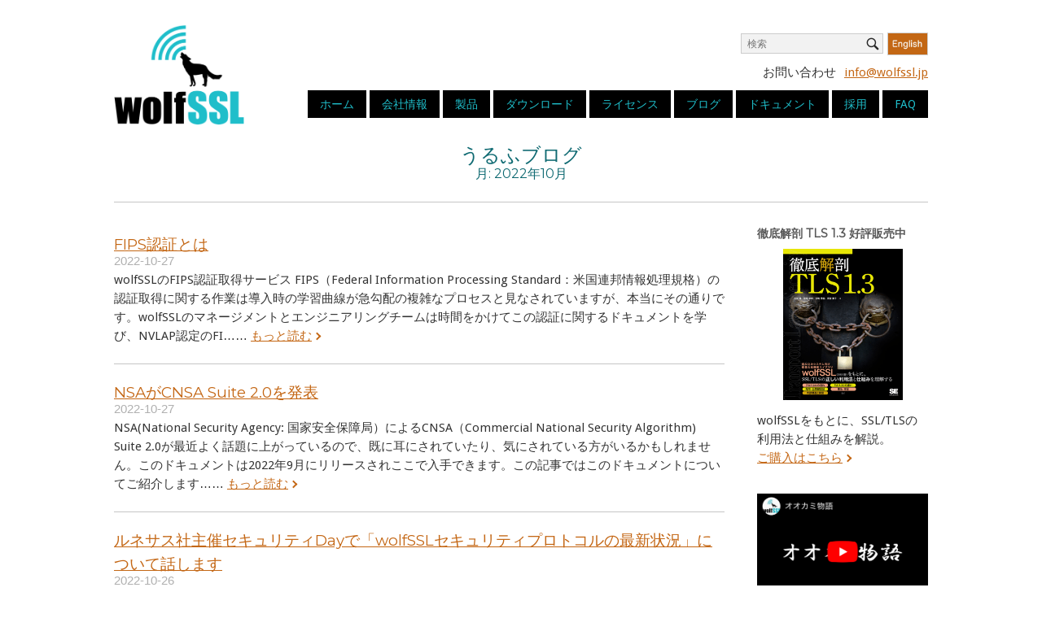

--- FILE ---
content_type: text/html; charset=UTF-8
request_url: https://wolfssl.jp/wolfblog/2022/10/
body_size: 14867
content:
<!DOCTYPE html>
<html lang="ja">
<head>
<meta name="google-site-verification" content="UsC7xMgY2wpz06xHh__irp2DPW2_aWhmkez38Aw9EFo" />
<meta charset="UTF-8">
<link rel="profile" href="http://gmpg.org/xfn/11">
<link rel="pingback" href="https://wolfssl.jp/wordpress/xmlrpc.php">
<link rel='stylesheet' id='origin-css' href='https://wolfssl.jp/wordpress/wp-content/themes/siteorigin-north/style_first.css?v7' type='text/css' media='all'/>
<meta name="viewport" content="width=device-width, initial-scale=1"><meta name='robots' content='noindex, follow' />
	<style>img:is([sizes="auto" i], [sizes^="auto," i]) { contain-intrinsic-size: 3000px 1500px }</style>
	
	<!-- This site is optimized with the Yoast SEO plugin v26.6 - https://yoast.com/wordpress/plugins/seo/ -->
	<title>10月 2022 - wolfSSL</title>
	<meta property="og:locale" content="ja_JP" />
	<meta property="og:type" content="website" />
	<meta property="og:title" content="10月 2022 - wolfSSL" />
	<meta property="og:url" content="https://wolfssl.jp/wolfblog/2022/10/" />
	<meta property="og:site_name" content="wolfSSL" />
	<script type="application/ld+json" class="yoast-schema-graph">{"@context":"https://schema.org","@graph":[{"@type":"CollectionPage","@id":"https://wolfssl.jp/wolfblog/2022/10/","url":"https://wolfssl.jp/wolfblog/2022/10/","name":"10月 2022 - wolfSSL","isPartOf":{"@id":"https://wolfssl.jp/wordpress/#website"},"breadcrumb":{"@id":"https://wolfssl.jp/wolfblog/2022/10/#breadcrumb"},"inLanguage":"ja"},{"@type":"BreadcrumbList","@id":"https://wolfssl.jp/wolfblog/2022/10/#breadcrumb","itemListElement":[{"@type":"ListItem","position":1,"name":"Home","item":"https://wolfssl.jp/"},{"@type":"ListItem","position":2,"name":"Archives for 10月 2022"}]},{"@type":"WebSite","@id":"https://wolfssl.jp/wordpress/#website","url":"https://wolfssl.jp/wordpress/","name":"wolfSSL","description":"組み込みシステム向けSSL/TLSライブラリ","potentialAction":[{"@type":"SearchAction","target":{"@type":"EntryPoint","urlTemplate":"https://wolfssl.jp/wordpress/?s={search_term_string}"},"query-input":{"@type":"PropertyValueSpecification","valueRequired":true,"valueName":"search_term_string"}}],"inLanguage":"ja"}]}</script>
	<!-- / Yoast SEO plugin. -->


<link rel='dns-prefetch' href='//fonts.googleapis.com' />
<link rel="alternate" type="application/rss+xml" title="wolfSSL &raquo; フィード" href="https://wolfssl.jp/feed/" />
<link rel="alternate" type="application/rss+xml" title="wolfSSL &raquo; コメントフィード" href="https://wolfssl.jp/comments/feed/" />
<script type="text/javascript">
/* <![CDATA[ */
window._wpemojiSettings = {"baseUrl":"https:\/\/s.w.org\/images\/core\/emoji\/16.0.1\/72x72\/","ext":".png","svgUrl":"https:\/\/s.w.org\/images\/core\/emoji\/16.0.1\/svg\/","svgExt":".svg","source":{"concatemoji":"https:\/\/wolfssl.jp\/wordpress\/wp-includes\/js\/wp-emoji-release.min.js?ver=6.8.3"}};
/*! This file is auto-generated */
!function(s,n){var o,i,e;function c(e){try{var t={supportTests:e,timestamp:(new Date).valueOf()};sessionStorage.setItem(o,JSON.stringify(t))}catch(e){}}function p(e,t,n){e.clearRect(0,0,e.canvas.width,e.canvas.height),e.fillText(t,0,0);var t=new Uint32Array(e.getImageData(0,0,e.canvas.width,e.canvas.height).data),a=(e.clearRect(0,0,e.canvas.width,e.canvas.height),e.fillText(n,0,0),new Uint32Array(e.getImageData(0,0,e.canvas.width,e.canvas.height).data));return t.every(function(e,t){return e===a[t]})}function u(e,t){e.clearRect(0,0,e.canvas.width,e.canvas.height),e.fillText(t,0,0);for(var n=e.getImageData(16,16,1,1),a=0;a<n.data.length;a++)if(0!==n.data[a])return!1;return!0}function f(e,t,n,a){switch(t){case"flag":return n(e,"\ud83c\udff3\ufe0f\u200d\u26a7\ufe0f","\ud83c\udff3\ufe0f\u200b\u26a7\ufe0f")?!1:!n(e,"\ud83c\udde8\ud83c\uddf6","\ud83c\udde8\u200b\ud83c\uddf6")&&!n(e,"\ud83c\udff4\udb40\udc67\udb40\udc62\udb40\udc65\udb40\udc6e\udb40\udc67\udb40\udc7f","\ud83c\udff4\u200b\udb40\udc67\u200b\udb40\udc62\u200b\udb40\udc65\u200b\udb40\udc6e\u200b\udb40\udc67\u200b\udb40\udc7f");case"emoji":return!a(e,"\ud83e\udedf")}return!1}function g(e,t,n,a){var r="undefined"!=typeof WorkerGlobalScope&&self instanceof WorkerGlobalScope?new OffscreenCanvas(300,150):s.createElement("canvas"),o=r.getContext("2d",{willReadFrequently:!0}),i=(o.textBaseline="top",o.font="600 32px Arial",{});return e.forEach(function(e){i[e]=t(o,e,n,a)}),i}function t(e){var t=s.createElement("script");t.src=e,t.defer=!0,s.head.appendChild(t)}"undefined"!=typeof Promise&&(o="wpEmojiSettingsSupports",i=["flag","emoji"],n.supports={everything:!0,everythingExceptFlag:!0},e=new Promise(function(e){s.addEventListener("DOMContentLoaded",e,{once:!0})}),new Promise(function(t){var n=function(){try{var e=JSON.parse(sessionStorage.getItem(o));if("object"==typeof e&&"number"==typeof e.timestamp&&(new Date).valueOf()<e.timestamp+604800&&"object"==typeof e.supportTests)return e.supportTests}catch(e){}return null}();if(!n){if("undefined"!=typeof Worker&&"undefined"!=typeof OffscreenCanvas&&"undefined"!=typeof URL&&URL.createObjectURL&&"undefined"!=typeof Blob)try{var e="postMessage("+g.toString()+"("+[JSON.stringify(i),f.toString(),p.toString(),u.toString()].join(",")+"));",a=new Blob([e],{type:"text/javascript"}),r=new Worker(URL.createObjectURL(a),{name:"wpTestEmojiSupports"});return void(r.onmessage=function(e){c(n=e.data),r.terminate(),t(n)})}catch(e){}c(n=g(i,f,p,u))}t(n)}).then(function(e){for(var t in e)n.supports[t]=e[t],n.supports.everything=n.supports.everything&&n.supports[t],"flag"!==t&&(n.supports.everythingExceptFlag=n.supports.everythingExceptFlag&&n.supports[t]);n.supports.everythingExceptFlag=n.supports.everythingExceptFlag&&!n.supports.flag,n.DOMReady=!1,n.readyCallback=function(){n.DOMReady=!0}}).then(function(){return e}).then(function(){var e;n.supports.everything||(n.readyCallback(),(e=n.source||{}).concatemoji?t(e.concatemoji):e.wpemoji&&e.twemoji&&(t(e.twemoji),t(e.wpemoji)))}))}((window,document),window._wpemojiSettings);
/* ]]> */
</script>
<style id='wp-emoji-styles-inline-css' type='text/css'>

	img.wp-smiley, img.emoji {
		display: inline !important;
		border: none !important;
		box-shadow: none !important;
		height: 1em !important;
		width: 1em !important;
		margin: 0 0.07em !important;
		vertical-align: -0.1em !important;
		background: none !important;
		padding: 0 !important;
	}
</style>
<link rel='stylesheet' id='wp-block-library-css' href='https://wolfssl.jp/wordpress/wp-includes/css/dist/block-library/style.min.css?ver=6.8.3' type='text/css' media='all' />
<style id='classic-theme-styles-inline-css' type='text/css'>
/*! This file is auto-generated */
.wp-block-button__link{color:#fff;background-color:#32373c;border-radius:9999px;box-shadow:none;text-decoration:none;padding:calc(.667em + 2px) calc(1.333em + 2px);font-size:1.125em}.wp-block-file__button{background:#32373c;color:#fff;text-decoration:none}
</style>
<link rel='stylesheet' id='siteorigin-north-style-css' href='https://wolfssl.jp/wordpress/wp-content/themes/siteorigin-north/style.min.css?ver=1.3.15' type='text/css' media='all' />
<link rel='stylesheet' id='siteorigin-north-icons-css' href='https://wolfssl.jp/wordpress/wp-content/themes/siteorigin-north/css/north-icons.min.css?ver=1.3.15' type='text/css' media='all' />
<link rel='stylesheet' id='siteorigin-north-flexslider-css' href='https://wolfssl.jp/wordpress/wp-content/themes/siteorigin-north/css/flexslider.min.css?ver=6.8.3' type='text/css' media='all' />
<link rel='stylesheet' id='siteorigin-google-web-fonts-css' href='//fonts.googleapis.com/css?family=Droid+Sans%3A400%2C700%7CMontserrat%3A400%7CDroid+Serif%3A400&#038;ver=6.8.3' type='text/css' media='all' />
<link rel='stylesheet' id='tablepress-default-css' href='https://wolfssl.jp/wordpress/wp-content/plugins/tablepress/css/build/default.css?ver=3.2.6' type='text/css' media='all' />
<script type="text/javascript" src="https://wolfssl.jp/wordpress/wp-includes/js/tinymce/tinymce.min.js?ver=49110-20250317" id="wp-tinymce-root-js"></script>
<script type="text/javascript" src="https://wolfssl.jp/wordpress/wp-includes/js/tinymce/plugins/compat3x/plugin.min.js?ver=49110-20250317" id="wp-tinymce-js"></script>
<script type="text/javascript" src="https://wolfssl.jp/wordpress/wp-includes/js/jquery/jquery.min.js?ver=3.7.1" id="jquery-core-js"></script>
<script type="text/javascript" src="https://wolfssl.jp/wordpress/wp-includes/js/jquery/jquery-migrate.min.js?ver=3.4.1" id="jquery-migrate-js"></script>
<script type="text/javascript" src="https://wolfssl.jp/wordpress/wp-content/themes/siteorigin-north/js/iframeResizer.min.js?ver=6.8.3" id="iFrameResize-js"></script>
<link rel="https://api.w.org/" href="https://wolfssl.jp/wp-json/" /><link rel="EditURI" type="application/rsd+xml" title="RSD" href="https://wolfssl.jp/wordpress/xmlrpc.php?rsd" />
<meta name="generator" content="WordPress 6.8.3" />
				<style type="text/css" id="siteorigin-north-settings-custom" data-siteorigin-settings="true">
					.content-area { margin: 0 -0% 0 0; } .site-main { margin: 0 0% 0 0; } .site-content .widget-area { width: 0%; } .layout-sidebar-left .content-area { margin: 0 0 0 -0%; } .layout-sidebar-left .site-main { margin: 0 0 0 0%; } .layout-sidebar-left .site-content .widget-area { width: 0%; } #masthead { padding: 10px 0; }  #masthead.layout-centered .site-branding { margin: 0 auto 10px auto; }       #colophon { margin-top: 20px; }     #colophon .widgets aside { padding: 10px 20px; }                            @media screen and (max-width: 600px) { body.responsive .main-navigation #mobile-menu-button { display: inline-block; } body.responsive .main-navigation ul { display: none; } body.responsive .main-navigation .north-search-icon { display: none; } .main-navigation #mobile-menu-button { display: none; } .main-navigation ul { display: inline-block; } .main-navigation .north-search-icon { display: inline-block; } } @media screen and (min-width: 601px) { body.responsive #mobile-navigation { display: none !important; } }				</style>
				<link rel="icon" href="https://wolfssl.jp/wordpress/wp-content/uploads/2017/07/cropped-wolf-square-32x32.png" sizes="32x32" />
<link rel="icon" href="https://wolfssl.jp/wordpress/wp-content/uploads/2017/07/cropped-wolf-square-192x192.png" sizes="192x192" />
<link rel="apple-touch-icon" href="https://wolfssl.jp/wordpress/wp-content/uploads/2017/07/cropped-wolf-square-180x180.png" />
<meta name="msapplication-TileImage" content="https://wolfssl.jp/wordpress/wp-content/uploads/2017/07/cropped-wolf-square-270x270.png" />
		<style type="text/css" id="wp-custom-css">
			.sticky {
    border-bottom: 1px solid #c6c6c6;
}		</style>
		
<!-- Google tag (gtag.js) -->
<script async src="https://www.googletagmanager.com/gtag/js?id=G-W03T34M7W0"></script>
<script>
  window.dataLayer = window.dataLayer || [];
  function gtag(){dataLayer.push(arguments);}
  gtag('js', new Date());

  gtag('config', 'G-W03T34M7W0');
</script>

<!-- Event snippet for page_session_60sec conversion page -->
<script>
  window.addEventListener('DOMContentLoaded', function(){
    window.setTimeout(timer, 60000);
    function timer(){
      gtag('event', 'page_session_60sec', {'send_to': 'G-W03T34M7W0'});
    }
  });
</script>
</head>

<body class="archive date wp-theme-siteorigin-north group-blog no-js css3-animations no-touch responsive page-layout-default page-layout-menu-default sticky-menu no-topbar wc-columns-3">
<div id="page" class="hfeed site">
	<a class="skip-link screen-reader-text" href="#content">Skip to content!</a>

	
				<header id="masthead" class="site-header layout-defaultsticky-menu" role="banner"
			 >
			<div class="container">
				<div id="extraHeaderInfo">
					<a href="https://www.wolfssl.com/" target="_blank"><img src="/wordpress/wp-content/uploads/2018/09/english_orange.jpg" alt="wolfSSL Inc" width="50" height="28"></a>
						<div class="push"></div>
						<ul id="supportNav"><li>お問い合わせ</li><li><a href="mailto:info@wolfssl.jp">info@wolfssl.jp</a></li></ul>
					</div>
				<div class="container-inner">

				<div class="site-branding">
						<a href="/" rel="home">
							<span class="screen-reader-text">Home</span>
							<img src="https://wolfssl.jp/wordpress/wp-content/themes/siteorigin-north/images/wolfssl_logo.png" class="attachment-full size-full" alt="wolfSSL logo">
						</a>
				</div>
					<nav id="site-navigation" class="main-navigation" role="navigation">

						


							
								<a href="#menu" id="mobile-menu-button">
													<svg version="1.1" class="svg-icon-menu" aria-hidden="true" xmlns="http://www.w3.org/2000/svg" xmlns:xlink="http://www.w3.org/1999/xlink" x="0px" y="0px" viewBox="0 0 24 24" style="enable-background:new 0 0 24 24;" xml:space="preserve">
					<path class="line-1" d="M3,5h18c0.3,0,0.5,0.1,0.7,0.3C21.9,5.5,22,5.7,22,6s-0.1,0.5-0.3,0.7C21.5,6.9,21.3,7,21,7H3 C2.7,7,2.5,6.9,2.3,6.7C2.1,6.5,2,6.3,2,6s0.1-0.5,0.3-0.7C2.5,5.1,2.7,5,3,5z"/>
					<path class="line-2" d="M3,11h18c0.3,0,0.5,0.1,0.7,0.3S22,11.7,22,12s-0.1,0.5-0.3,0.7S21.3,13,21,13H3c-0.3,0-0.5-0.1-0.7-0.3 C2.1,12.5,2,12.3,2,12s0.1-0.5,0.3-0.7C2.5,11.1,2.7,11,3,11z"/>
					<path class="line-3" d="M3,17h18c0.3,0,0.5,0.1,0.7,0.3S22,17.7,22,18s-0.1,0.5-0.3,0.7S21.3,19,21,19H3c-0.3,0-0.5-0.1-0.7-0.3 C2.1,18.5,2,18.3,2,18s0.1-0.5,0.3-0.7C2.5,17.1,2.7,17,3,17z"/>
				</svg>
																						Menu										<span class="screen-reader-text">Menu</span>
																	</a>

								<div class="menu-navigation-container"><ul id="primary-menu" class="menu"><li id="menu-item-86" class="menu-item menu-item-type-post_type menu-item-object-page menu-item-home menu-item-86"><a href="https://wolfssl.jp/">ホーム</a></li>
<li id="menu-item-66" class="menu-item menu-item-type-post_type menu-item-object-page menu-item-has-children menu-item-66"><a href="https://wolfssl.jp/about/">会社情報</a>
<ul class="sub-menu">
	<li id="menu-item-42495" class="menu-item menu-item-type-custom menu-item-object-custom menu-item-42495"><a href="https://wolfssl.jp/about/">会社概要</a></li>
	<li id="menu-item-42627" class="menu-item menu-item-type-custom menu-item-object-custom menu-item-42627"><a href="https://wolfssl.jp/wolfssl_resellers/">販売パートナー</a></li>
	<li id="menu-item-39980" class="menu-item menu-item-type-custom menu-item-object-custom menu-item-39980"><a href="https://wolfssl.jp/wearehiring/?r=tb">採用情報</a></li>
	<li id="menu-item-39979" class="menu-item menu-item-type-custom menu-item-object-custom menu-item-39979"><a href="https://wolfssl.jp/contact/">お問い合わせ</a></li>
</ul>
</li>
<li id="menu-item-65" class="menu-item menu-item-type-post_type menu-item-object-page menu-item-has-children menu-item-65"><a href="https://wolfssl.jp/products/">製品</a>
<ul class="sub-menu">
	<li id="menu-item-42459" class="menu-item menu-item-type-custom menu-item-object-custom menu-item-42459"><a href="https://wolfssl.jp/products/">製品一覧</a></li>
	<li id="menu-item-41857" class="menu-item menu-item-type-post_type menu-item-object-page menu-item-41857"><a href="https://wolfssl.jp/products/pqc/">wolfSSLの耐量子暗号サポート</a></li>
	<li id="menu-item-41091" class="menu-item menu-item-type-post_type menu-item-object-page menu-item-41091"><a href="https://wolfssl.jp/products/wolfhsm/">wolfHSM</a></li>
	<li id="menu-item-32128" class="menu-item menu-item-type-custom menu-item-object-custom menu-item-32128"><a href="https://wolfssl.jp/products/wolfssl/">wolfSSL</a></li>
	<li id="menu-item-32010" class="menu-item menu-item-type-post_type menu-item-object-page menu-item-32010"><a href="https://wolfssl.jp/products/product-wolfssl-tls1-3/">wolfSSL – TLS1.3</a></li>
	<li id="menu-item-32129" class="menu-item menu-item-type-custom menu-item-object-custom menu-item-32129"><a href="https://wolfssl.jp/products/wolfcrypt/">wolfCrypt</a></li>
	<li id="menu-item-32131" class="menu-item menu-item-type-custom menu-item-object-custom menu-item-32131"><a href="https://wolfssl.jp/products/wolfcrypt-fips/">wolfCrypt FIPS認証</a></li>
	<li id="menu-item-36858" class="menu-item menu-item-type-custom menu-item-object-custom menu-item-36858"><a href="https://wolfssl.jp/wolfssl-support-178-dal/">wolfSSLのDO-178C DAL Aサポート</a></li>
	<li id="menu-item-32155" class="menu-item menu-item-type-custom menu-item-object-custom menu-item-32155"><a href="https://wolfssl.jp/products/wolftpm/">wolfTPM</a></li>
	<li id="menu-item-32130" class="menu-item menu-item-type-custom menu-item-object-custom menu-item-32130"><a href="https://wolfssl.jp/products/wolfmqtt/">wolfMQTT</a></li>
	<li id="menu-item-32132" class="menu-item menu-item-type-custom menu-item-object-custom menu-item-32132"><a href="https://wolfssl.jp/products/wolfssh/">wolfSSH</a></li>
	<li id="menu-item-33135" class="menu-item menu-item-type-custom menu-item-object-custom menu-item-33135"><a href="https://wolfssl.jp/products/wolfboot/">wolfBoot</a></li>
	<li id="menu-item-36321" class="menu-item menu-item-type-post_type menu-item-object-page menu-item-36321"><a href="https://wolfssl.jp/products/wolfsentry/">wolfSentry</a></li>
	<li id="menu-item-34890" class="menu-item menu-item-type-custom menu-item-object-custom menu-item-34890"><a href="https://wolfssl.jp/products/curl/">cURL</a></li>
	<li id="menu-item-34891" class="menu-item menu-item-type-custom menu-item-object-custom menu-item-34891"><a href="https://wolfssl.jp/products/curl/#tinycurl">tinycurl</a></li>
	<li id="menu-item-34357" class="menu-item menu-item-type-custom menu-item-object-custom menu-item-34357"><a href="https://wolfssl.jp/products/wolfjsse/">wolfSSL JNI and JSSE Provider</a></li>
	<li id="menu-item-41938" class="menu-item menu-item-type-custom menu-item-object-custom menu-item-41938"><a href="https://wolfssl.jp/products/wolfcrypt-jni-jce/">wolfCrypt JNI and JCE Provider</a></li>
	<li id="menu-item-41910" class="menu-item menu-item-type-post_type menu-item-object-page menu-item-41910"><a href="https://wolfssl.jp/products/wolfclu/">wolfCLU</a></li>
</ul>
</li>
<li id="menu-item-28820" class="menu-item menu-item-type-custom menu-item-object-custom menu-item-28820"><a href="/download">ダウンロード</a></li>
<li id="menu-item-63" class="menu-item menu-item-type-post_type menu-item-object-page menu-item-has-children menu-item-63"><a href="https://wolfssl.jp/license/">ライセンス</a>
<ul class="sub-menu">
	<li id="menu-item-36684" class="menu-item menu-item-type-custom menu-item-object-custom menu-item-36684"><a href="https://wolfssl.jp/license/">製品ライセンス</a></li>
	<li id="menu-item-36685" class="menu-item menu-item-type-custom menu-item-object-custom menu-item-36685"><a href="https://wolfssl.jp/license/support-packages/">サポート・メンテナンスパッケージ</a></li>
</ul>
</li>
<li id="menu-item-62" class="menu-item menu-item-type-post_type menu-item-object-page current_page_parent menu-item-62"><a href="https://wolfssl.jp/blog/">ブログ</a></li>
<li id="menu-item-33653" class="menu-item menu-item-type-custom menu-item-object-custom menu-item-has-children menu-item-33653"><a href="https://wolfssl.jp/docs/">ドキュメント</a>
<ul class="sub-menu">
	<li id="menu-item-32726" class="menu-item menu-item-type-custom menu-item-object-custom menu-item-32726"><a href="https://wolfssl.jp/docs/">ドキュメント一覧</a></li>
	<li id="menu-item-32725" class="menu-item menu-item-type-custom menu-item-object-custom menu-item-32725"><a href="https://www.wolfssl.com/docs/wolfssl-changelog/">wolfSSL全改版履歴(英語)</a></li>
	<li id="menu-item-32770" class="menu-item menu-item-type-custom menu-item-object-custom menu-item-32770"><a href="https://www.wolfssl.com/docs/security-vulnerabilities/">脆弱性情報(英語)</a></li>
	<li id="menu-item-42780" class="menu-item menu-item-type-custom menu-item-object-custom menu-item-42780"><a href="https://youtube.com/playlist?list=PLeTqJcbs0QOdoIVYMMsQBc1JqFhgFJBiG&#038;si=RK8hoVD09KPc76Y-">ウェビナー動画</a></li>
</ul>
</li>
<li id="menu-item-36560" class="menu-item menu-item-type-custom menu-item-object-custom menu-item-has-children menu-item-36560"><a href="https://wolfssl.jp/wearehiring/">採用</a>
<ul class="sub-menu">
	<li id="menu-item-42496" class="menu-item menu-item-type-custom menu-item-object-custom menu-item-42496"><a href="https://wolfssl.jp/wearehiring/">募集一覧</a></li>
	<li id="menu-item-38017" class="menu-item menu-item-type-post_type menu-item-object-page menu-item-38017"><a href="https://wolfssl.jp/middleware_engineer/">ネットワークミドルウェアのソフトウェアエンジニア</a></li>
	<li id="menu-item-38018" class="menu-item menu-item-type-post_type menu-item-object-page menu-item-38018"><a href="https://wolfssl.jp/software_engineer/">組み込みC言語のソフトウェアエンジニア</a></li>
</ul>
</li>
<li id="menu-item-68" class="menu-item menu-item-type-post_type menu-item-object-page menu-item-has-children menu-item-68"><a href="https://wolfssl.jp/contact/">FAQ</a>
<ul class="sub-menu">
	<li id="menu-item-42497" class="menu-item menu-item-type-custom menu-item-object-custom menu-item-42497"><a href="https://wolfssl.jp/contact/">お問い合わせ</a></li>
	<li id="menu-item-32171" class="menu-item menu-item-type-custom menu-item-object-custom menu-item-32171"><a href="https://wolfssl.jp/faq/">ライセンスFAQ</a></li>
	<li id="menu-item-33953" class="menu-item menu-item-type-custom menu-item-object-custom menu-item-33953"><a href="https://wolfssl.jp/support_faq/">サポートFAQ</a></li>
	<li id="menu-item-37688" class="menu-item menu-item-type-custom menu-item-object-custom menu-item-37688"><a href="https://wolfssl.jp/fips-faq/">FIPS140のFAQ</a></li>
</ul>
</li>
<li class="top-search-menu"><form method="get" action="https://wolfssl.jp" role="search">
	<label for='s' class='screen-reader-text'>Search for:</label>
	<input type="search" name="s" placeholder="検索" value="" />
	<button type="submit">
		<i class="north-icon-search"><label class="screen-reader-text">Search</label></i>
	</button>
</form>
</li></ul></div>
							
							
							
						
						
					</nav><!-- #site-navigation -->

				</div><!-- .container-inner -->

			</div><!-- .container -->

			

		</header><!-- #masthead -->




	
	<div id="content" class="site-content">

		<div class="container">

			



<div id="blog-archive">
	<div class="entry-content">
		<h1 class="pageTitle">うるふブログ</h1>
			<h4 class="subTitle">月: <span>2022年10月</span></h4>
			<div class="separate"></div>
			</div>


		<div id="primary" class="content-area">
		<main id="main" class="site-main" role="main">

								
				<article id="post-38174" class="post-38174 post type-post status-publish format-standard hentry category-uncategorized">
						<h2 class="title-post"><a href="https://wolfssl.jp/wolfblog/2022/10/27/fips-long-version/" rel="bookmark">FIPS認証とは</a></h2>			<div class="entry-meta">
						<li class="posted-on">
			<span class="meta-icon north-icon-calendar" aria-hidden="true"></span>
			<a href="https://wolfssl.jp/wolfblog/2022/10/27/fips-long-version/">
				<time class="entry-date published" datetime="2022-10-27T10:57:48+09:00">2022-10-27</time><time class="updated" datetime="2023-09-08T12:35:22+09:00">2023-09-08</time>			</a>
		</li>
					</div><!-- .entry-meta -->

					


					<div class="entry-post">
													<p>
							




wolfSSLのFIPS認証取得サービス



FIPS（Federal Information Processing Standard：米国連邦情報処理規格）の認証取得に関する作業は導入時の学習曲線が急勾配の複雑なプロセスと見なされていますが、本当にその通りです。wolfSSLのマネージメントとエンジニアリングチームは時間をかけてこの認証に関するドキュメントを学び、NVLAP認定のFI……							<a href="https://wolfssl.jp/wolfblog/2022/10/27/fips-long-version/" class="arrow_right">もっと読む</a>
							</p>
											</div><!-- .entry-post -->

				</article><!-- #post-## -->
				
				<article id="post-38238" class="post-38238 post type-post status-publish format-standard hentry category-uncategorized">
						<h2 class="title-post"><a href="https://wolfssl.jp/wolfblog/2022/10/27/nsa-announces-cnsa-suite-2-0/" rel="bookmark">NSAがCNSA Suite 2.0を発表</a></h2>			<div class="entry-meta">
						<li class="posted-on">
			<span class="meta-icon north-icon-calendar" aria-hidden="true"></span>
			<a href="https://wolfssl.jp/wolfblog/2022/10/27/nsa-announces-cnsa-suite-2-0/">
				<time class="entry-date published" datetime="2022-10-27T09:47:11+09:00">2022-10-27</time><time class="updated" datetime="2022-10-27T09:47:12+09:00">2022-10-27</time>			</a>
		</li>
					</div><!-- .entry-meta -->

					


					<div class="entry-post">
													<p>
							
NSA(National Security Agency: 国家安全保障局）によるCNSA（Commercial National Security Algorithm) Suite 2.0が最近よく話題に上がっているので、既に耳にされていたり、気にされている方がいるかもしれません。このドキュメントは2022年9月にリリースされここで入手できます。この記事ではこのドキュメントについてご紹介します……							<a href="https://wolfssl.jp/wolfblog/2022/10/27/nsa-announces-cnsa-suite-2-0/" class="arrow_right">もっと読む</a>
							</p>
											</div><!-- .entry-post -->

				</article><!-- #post-## -->
				
				<article id="post-38260" class="post-38260 post type-post status-publish format-standard hentry category-event category-uncategorized">
						<h2 class="title-post"><a href="https://wolfssl.jp/wolfblog/2022/10/26/renesas_securityday/" rel="bookmark">ルネサス社主催セキュリティDayで「wolfSSLセキュリティプロトコルの最新状況」について話します</a></h2>			<div class="entry-meta">
						<li class="posted-on">
			<span class="meta-icon north-icon-calendar" aria-hidden="true"></span>
			<a href="https://wolfssl.jp/wolfblog/2022/10/26/renesas_securityday/">
				<time class="entry-date published" datetime="2022-10-26T15:19:52+09:00">2022-10-26</time><time class="updated" datetime="2022-11-22T15:33:10+09:00">2022-11-22</time>			</a>
		</li>
					</div><!-- .entry-meta -->

					


					<div class="entry-post">
													<p>
							
ルネサス エレクトロニクス株式会社が主催するセキュリティDayの中で、1ウェビナーを担当します。
詳細、お申し込みは以下のリンクをご参照ください。


セキュリティDay～1日でセキュリティ パートナソリューションがまるわかり～
2022年 11月24日（木） 13:30～17:30 オンライン　費用 （無料）


弊社が担当する「wolfSSLセキュリティプロトコルの最新状況」は、14:30ご……							<a href="https://wolfssl.jp/wolfblog/2022/10/26/renesas_securityday/" class="arrow_right">もっと読む</a>
							</p>
											</div><!-- .entry-post -->

				</article><!-- #post-## -->
				
				<article id="post-38167" class="post-38167 post type-post status-publish format-standard hentry category-release category-uncategorized">
						<h2 class="title-post"><a href="https://wolfssl.jp/wolfblog/2022/10/06/v5-5-1/" rel="bookmark">wolfSSL v5.5.1をリリースしました</a></h2>			<div class="entry-meta">
						<li class="posted-on">
			<span class="meta-icon north-icon-calendar" aria-hidden="true"></span>
			<a href="https://wolfssl.jp/wolfblog/2022/10/06/v5-5-1/">
				<time class="entry-date published" datetime="2022-10-06T12:26:45+09:00">2022-10-06</time><time class="updated" datetime="2022-11-10T10:23:05+09:00">2022-11-10</time>			</a>
		</li>
					</div><!-- .entry-meta -->

					


					<div class="entry-post">
													<p>
							wolfSSL 5.5.1 をリリースしました。このリリースでは、 1 つの脆弱性修正、その他のいくつかの修正、機能の追加を行いました。

今回のこのマイナーリリースで対応した脆弱性の問題は、Trail of Bits の Max さんからのレポートと、tlspuffin に取り組んでいるチームのおかげで修正することができました。この問題は、サーバー側で --enable-session-tick……							<a href="https://wolfssl.jp/wolfblog/2022/10/06/v5-5-1/" class="arrow_right">もっと読む</a>
							</p>
											</div><!-- .entry-post -->

				</article><!-- #post-## -->
				
			

		</main><!-- #main -->
	</div><!-- #primary -->




<div id="secondary" class="widget-area" role="complementary" aria-label="Main Sidebar">
<div class="postarchive">
<aside id="block-10" class="widget widget_block"><div id="book_promotion">
    <h4>徹底解剖 TLS 1.3 好評販売中</h4>
    <a href="http://wolfssl.jp/fwd_tlsbook/" target="_blank"><img decoding="async" src="https://wolfssl.jp/wordpress/wp-content/uploads/2022/03/L.png" width="100%"></a>
    <p>wolfSSLをもとに、SSL/TLSの利用法と仕組みを解説。<br>
    <a href="http://wolfssl.jp/fwd_tlsbook/" target="_blank" class="arrow_right">ご購入はこちら</a></p>
<style>
    #book_promotion{text-align: left; margin-bottom: 10px; overflow: hidden;}
    #book_promotion h4{font-weight: bold;}
    #book_promotion img{max-width: 70%; margin: 7px 15%;}
    #book_promotion img:hover{opacity: .7;}
    @media screen and (max-width: 758px) {
    #book_promotion h4{font-size: 1.2em;}
    #book_promotion img{max-width: 40%; margin: 7px 7px 7px 0; float: left;}
    #book_promotion p{padding-top: 1em;}}
    </style>
</div></aside><aside id="block-11" class="widget widget_block"><div id="youtube_video"><a href="https://bit.ly/3nYWXwW" target="_blank"><img decoding="async" src="/wordpress/wp-content/uploads/2023/05/yt_thumb.png" width="100%"></a></div>
<style>#secondary img:hover{opacity: .7;}</style></aside><aside id="text-9" class="widget widget_text">			<div class="textwidget"><p><!-- <a class="twitter-timeline" href="https://twitter.com/wolfSSL_Japan" data-widget-id="698984134803193856">@wolfSSL_Japanのツイート</a>
<script>!function(d,s,id){var js,fjs=d.getElementsByTagName(s)[0],p=/^http:/.test(d.location)?'http':'https';if(!d.getElementById(id)){js=d.createElement(s);js.id=id;js.src=p+"://platform.twitter.com/widgets.js";fjs.parentNode.insertBefore(js,fjs);}}(document,"script","twitter-wjs");</script> --></p>
</div>
		</aside><aside id="block-9" class="widget widget_block widget_text">
<p></p>
</aside>
<h2>アーカイブ</h2>
<ul>
		<li><a href='https://wolfssl.jp/wolfblog/2025/12/'>2025年12月</a>&nbsp;(4)</li>
	<li><a href='https://wolfssl.jp/wolfblog/2025/11/'>2025年11月</a>&nbsp;(12)</li>
	<li><a href='https://wolfssl.jp/wolfblog/2025/10/'>2025年10月</a>&nbsp;(8)</li>
	<li><a href='https://wolfssl.jp/wolfblog/2025/09/'>2025年9月</a>&nbsp;(12)</li>
	<li><a href='https://wolfssl.jp/wolfblog/2025/08/'>2025年8月</a>&nbsp;(12)</li>
	<li><a href='https://wolfssl.jp/wolfblog/2025/07/'>2025年7月</a>&nbsp;(15)</li>
	<li><a href='https://wolfssl.jp/wolfblog/2025/06/'>2025年6月</a>&nbsp;(5)</li>
	<li><a href='https://wolfssl.jp/wolfblog/2025/05/'>2025年5月</a>&nbsp;(13)</li>
	<li><a href='https://wolfssl.jp/wolfblog/2025/04/'>2025年4月</a>&nbsp;(9)</li>
	<li><a href='https://wolfssl.jp/wolfblog/2025/03/'>2025年3月</a>&nbsp;(16)</li>
	<li><a href='https://wolfssl.jp/wolfblog/2025/02/'>2025年2月</a>&nbsp;(7)</li>
	<li><a href='https://wolfssl.jp/wolfblog/2025/01/'>2025年1月</a>&nbsp;(7)</li>
	<li><a href='https://wolfssl.jp/wolfblog/2024/12/'>2024年12月</a>&nbsp;(11)</li>
	<li><a href='https://wolfssl.jp/wolfblog/2024/11/'>2024年11月</a>&nbsp;(13)</li>
	<li><a href='https://wolfssl.jp/wolfblog/2024/10/'>2024年10月</a>&nbsp;(7)</li>
	<li><a href='https://wolfssl.jp/wolfblog/2024/09/'>2024年9月</a>&nbsp;(4)</li>
	<li><a href='https://wolfssl.jp/wolfblog/2024/08/'>2024年8月</a>&nbsp;(6)</li>
	<li><a href='https://wolfssl.jp/wolfblog/2024/07/'>2024年7月</a>&nbsp;(10)</li>
	<li><a href='https://wolfssl.jp/wolfblog/2024/06/'>2024年6月</a>&nbsp;(3)</li>
	<li><a href='https://wolfssl.jp/wolfblog/2024/05/'>2024年5月</a>&nbsp;(8)</li>
	<li><a href='https://wolfssl.jp/wolfblog/2024/04/'>2024年4月</a>&nbsp;(8)</li>
	<li><a href='https://wolfssl.jp/wolfblog/2024/03/'>2024年3月</a>&nbsp;(7)</li>
	<li><a href='https://wolfssl.jp/wolfblog/2024/02/'>2024年2月</a>&nbsp;(9)</li>
	<li><a href='https://wolfssl.jp/wolfblog/2024/01/'>2024年1月</a>&nbsp;(5)</li>
	<li><a href='https://wolfssl.jp/wolfblog/2023/12/'>2023年12月</a>&nbsp;(5)</li>
	<li><a href='https://wolfssl.jp/wolfblog/2023/11/'>2023年11月</a>&nbsp;(5)</li>
	<li><a href='https://wolfssl.jp/wolfblog/2023/10/'>2023年10月</a>&nbsp;(1)</li>
	<li><a href='https://wolfssl.jp/wolfblog/2023/09/'>2023年9月</a>&nbsp;(8)</li>
	<li><a href='https://wolfssl.jp/wolfblog/2023/08/'>2023年8月</a>&nbsp;(8)</li>
	<li><a href='https://wolfssl.jp/wolfblog/2023/07/'>2023年7月</a>&nbsp;(9)</li>
	<li><a href='https://wolfssl.jp/wolfblog/2023/06/'>2023年6月</a>&nbsp;(7)</li>
	<li><a href='https://wolfssl.jp/wolfblog/2023/05/'>2023年5月</a>&nbsp;(2)</li>
	<li><a href='https://wolfssl.jp/wolfblog/2023/04/'>2023年4月</a>&nbsp;(7)</li>
	<li><a href='https://wolfssl.jp/wolfblog/2023/03/'>2023年3月</a>&nbsp;(6)</li>
	<li><a href='https://wolfssl.jp/wolfblog/2023/02/'>2023年2月</a>&nbsp;(3)</li>
	<li><a href='https://wolfssl.jp/wolfblog/2023/01/'>2023年1月</a>&nbsp;(6)</li>
	<li><a href='https://wolfssl.jp/wolfblog/2022/12/'>2022年12月</a>&nbsp;(6)</li>
	<li><a href='https://wolfssl.jp/wolfblog/2022/11/'>2022年11月</a>&nbsp;(7)</li>
	<li><a href='https://wolfssl.jp/wolfblog/2022/10/' aria-current="page">2022年10月</a>&nbsp;(4)</li>
	<li><a href='https://wolfssl.jp/wolfblog/2022/09/'>2022年9月</a>&nbsp;(5)</li>
	<li><a href='https://wolfssl.jp/wolfblog/2022/08/'>2022年8月</a>&nbsp;(3)</li>
	<li><a href='https://wolfssl.jp/wolfblog/2022/07/'>2022年7月</a>&nbsp;(5)</li>
	<li><a href='https://wolfssl.jp/wolfblog/2022/06/'>2022年6月</a>&nbsp;(3)</li>
	<li><a href='https://wolfssl.jp/wolfblog/2022/05/'>2022年5月</a>&nbsp;(4)</li>
	<li><a href='https://wolfssl.jp/wolfblog/2022/04/'>2022年4月</a>&nbsp;(2)</li>
	<li><a href='https://wolfssl.jp/wolfblog/2022/03/'>2022年3月</a>&nbsp;(7)</li>
	<li><a href='https://wolfssl.jp/wolfblog/2022/02/'>2022年2月</a>&nbsp;(3)</li>
	<li><a href='https://wolfssl.jp/wolfblog/2022/01/'>2022年1月</a>&nbsp;(4)</li>
	<li><a href='https://wolfssl.jp/wolfblog/2021/12/'>2021年12月</a>&nbsp;(4)</li>
	<li><a href='https://wolfssl.jp/wolfblog/2021/11/'>2021年11月</a>&nbsp;(5)</li>
	<li><a href='https://wolfssl.jp/wolfblog/2021/10/'>2021年10月</a>&nbsp;(5)</li>
	<li><a href='https://wolfssl.jp/wolfblog/2021/09/'>2021年9月</a>&nbsp;(2)</li>
	<li><a href='https://wolfssl.jp/wolfblog/2021/08/'>2021年8月</a>&nbsp;(5)</li>
	<li><a href='https://wolfssl.jp/wolfblog/2021/07/'>2021年7月</a>&nbsp;(6)</li>
	<li><a href='https://wolfssl.jp/wolfblog/2021/06/'>2021年6月</a>&nbsp;(5)</li>
	<li><a href='https://wolfssl.jp/wolfblog/2021/05/'>2021年5月</a>&nbsp;(6)</li>
	<li><a href='https://wolfssl.jp/wolfblog/2021/04/'>2021年4月</a>&nbsp;(4)</li>
	<li><a href='https://wolfssl.jp/wolfblog/2021/03/'>2021年3月</a>&nbsp;(8)</li>
	<li><a href='https://wolfssl.jp/wolfblog/2021/02/'>2021年2月</a>&nbsp;(8)</li>
	<li><a href='https://wolfssl.jp/wolfblog/2021/01/'>2021年1月</a>&nbsp;(6)</li>
	<li><a href='https://wolfssl.jp/wolfblog/2020/12/'>2020年12月</a>&nbsp;(4)</li>
	<li><a href='https://wolfssl.jp/wolfblog/2020/11/'>2020年11月</a>&nbsp;(3)</li>
	<li><a href='https://wolfssl.jp/wolfblog/2020/09/'>2020年9月</a>&nbsp;(8)</li>
	<li><a href='https://wolfssl.jp/wolfblog/2020/08/'>2020年8月</a>&nbsp;(7)</li>
	<li><a href='https://wolfssl.jp/wolfblog/2020/07/'>2020年7月</a>&nbsp;(4)</li>
	<li><a href='https://wolfssl.jp/wolfblog/2020/06/'>2020年6月</a>&nbsp;(5)</li>
	<li><a href='https://wolfssl.jp/wolfblog/2020/05/'>2020年5月</a>&nbsp;(9)</li>
	<li><a href='https://wolfssl.jp/wolfblog/2020/04/'>2020年4月</a>&nbsp;(4)</li>
	<li><a href='https://wolfssl.jp/wolfblog/2020/03/'>2020年3月</a>&nbsp;(2)</li>
	<li><a href='https://wolfssl.jp/wolfblog/2020/02/'>2020年2月</a>&nbsp;(3)</li>
	<li><a href='https://wolfssl.jp/wolfblog/2020/01/'>2020年1月</a>&nbsp;(3)</li>
	<li><a href='https://wolfssl.jp/wolfblog/2019/12/'>2019年12月</a>&nbsp;(5)</li>
	<li><a href='https://wolfssl.jp/wolfblog/2019/11/'>2019年11月</a>&nbsp;(4)</li>
	<li><a href='https://wolfssl.jp/wolfblog/2019/10/'>2019年10月</a>&nbsp;(4)</li>
	<li><a href='https://wolfssl.jp/wolfblog/2019/09/'>2019年9月</a>&nbsp;(3)</li>
	<li><a href='https://wolfssl.jp/wolfblog/2019/08/'>2019年8月</a>&nbsp;(8)</li>
	<li><a href='https://wolfssl.jp/wolfblog/2019/07/'>2019年7月</a>&nbsp;(4)</li>
	<li><a href='https://wolfssl.jp/wolfblog/2019/06/'>2019年6月</a>&nbsp;(3)</li>
	<li><a href='https://wolfssl.jp/wolfblog/2019/05/'>2019年5月</a>&nbsp;(9)</li>
	<li><a href='https://wolfssl.jp/wolfblog/2019/04/'>2019年4月</a>&nbsp;(6)</li>
	<li><a href='https://wolfssl.jp/wolfblog/2019/03/'>2019年3月</a>&nbsp;(6)</li>
	<li><a href='https://wolfssl.jp/wolfblog/2019/02/'>2019年2月</a>&nbsp;(8)</li>
	<li><a href='https://wolfssl.jp/wolfblog/2019/01/'>2019年1月</a>&nbsp;(5)</li>
	<li><a href='https://wolfssl.jp/wolfblog/2018/12/'>2018年12月</a>&nbsp;(5)</li>
	<li><a href='https://wolfssl.jp/wolfblog/2018/11/'>2018年11月</a>&nbsp;(7)</li>
	<li><a href='https://wolfssl.jp/wolfblog/2018/10/'>2018年10月</a>&nbsp;(8)</li>
	<li><a href='https://wolfssl.jp/wolfblog/2018/09/'>2018年9月</a>&nbsp;(6)</li>
	<li><a href='https://wolfssl.jp/wolfblog/2018/08/'>2018年8月</a>&nbsp;(9)</li>
	<li><a href='https://wolfssl.jp/wolfblog/2018/07/'>2018年7月</a>&nbsp;(3)</li>
	<li><a href='https://wolfssl.jp/wolfblog/2018/06/'>2018年6月</a>&nbsp;(18)</li>
	<li><a href='https://wolfssl.jp/wolfblog/2018/05/'>2018年5月</a>&nbsp;(9)</li>
	<li><a href='https://wolfssl.jp/wolfblog/2018/04/'>2018年4月</a>&nbsp;(12)</li>
	<li><a href='https://wolfssl.jp/wolfblog/2018/03/'>2018年3月</a>&nbsp;(16)</li>
	<li><a href='https://wolfssl.jp/wolfblog/2018/02/'>2018年2月</a>&nbsp;(9)</li>
	<li><a href='https://wolfssl.jp/wolfblog/2018/01/'>2018年1月</a>&nbsp;(13)</li>
	<li><a href='https://wolfssl.jp/wolfblog/2017/12/'>2017年12月</a>&nbsp;(5)</li>
	<li><a href='https://wolfssl.jp/wolfblog/2017/11/'>2017年11月</a>&nbsp;(16)</li>
	<li><a href='https://wolfssl.jp/wolfblog/2017/10/'>2017年10月</a>&nbsp;(7)</li>
	<li><a href='https://wolfssl.jp/wolfblog/2017/09/'>2017年9月</a>&nbsp;(11)</li>
	<li><a href='https://wolfssl.jp/wolfblog/2017/08/'>2017年8月</a>&nbsp;(10)</li>
	<li><a href='https://wolfssl.jp/wolfblog/2017/07/'>2017年7月</a>&nbsp;(6)</li>
	<li><a href='https://wolfssl.jp/wolfblog/2017/06/'>2017年6月</a>&nbsp;(3)</li>
	<li><a href='https://wolfssl.jp/wolfblog/2017/05/'>2017年5月</a>&nbsp;(2)</li>
	<li><a href='https://wolfssl.jp/wolfblog/2017/04/'>2017年4月</a>&nbsp;(3)</li>
	<li><a href='https://wolfssl.jp/wolfblog/2017/02/'>2017年2月</a>&nbsp;(2)</li>
	<li><a href='https://wolfssl.jp/wolfblog/2017/01/'>2017年1月</a>&nbsp;(1)</li>
	<li><a href='https://wolfssl.jp/wolfblog/2016/12/'>2016年12月</a>&nbsp;(3)</li>
	<li><a href='https://wolfssl.jp/wolfblog/2016/11/'>2016年11月</a>&nbsp;(3)</li>
	<li><a href='https://wolfssl.jp/wolfblog/2016/10/'>2016年10月</a>&nbsp;(1)</li>
	<li><a href='https://wolfssl.jp/wolfblog/2016/09/'>2016年9月</a>&nbsp;(9)</li>
	<li><a href='https://wolfssl.jp/wolfblog/2016/08/'>2016年8月</a>&nbsp;(4)</li>
	<li><a href='https://wolfssl.jp/wolfblog/2016/07/'>2016年7月</a>&nbsp;(6)</li>
	<li><a href='https://wolfssl.jp/wolfblog/2016/06/'>2016年6月</a>&nbsp;(1)</li>
	<li><a href='https://wolfssl.jp/wolfblog/2016/05/'>2016年5月</a>&nbsp;(3)</li>
	<li><a href='https://wolfssl.jp/wolfblog/2016/04/'>2016年4月</a>&nbsp;(3)</li>
	<li><a href='https://wolfssl.jp/wolfblog/2016/03/'>2016年3月</a>&nbsp;(4)</li>
	<li><a href='https://wolfssl.jp/wolfblog/2016/02/'>2016年2月</a>&nbsp;(13)</li>
	<li><a href='https://wolfssl.jp/wolfblog/2016/01/'>2016年1月</a>&nbsp;(7)</li>
	<li><a href='https://wolfssl.jp/wolfblog/2015/12/'>2015年12月</a>&nbsp;(6)</li>
	<li><a href='https://wolfssl.jp/wolfblog/2015/11/'>2015年11月</a>&nbsp;(5)</li>
	<li><a href='https://wolfssl.jp/wolfblog/2015/10/'>2015年10月</a>&nbsp;(1)</li>
	<li><a href='https://wolfssl.jp/wolfblog/2015/09/'>2015年9月</a>&nbsp;(1)</li>
	<li><a href='https://wolfssl.jp/wolfblog/2015/03/'>2015年3月</a>&nbsp;(4)</li>
	<li><a href='https://wolfssl.jp/wolfblog/2014/12/'>2014年12月</a>&nbsp;(7)</li>
	<li><a href='https://wolfssl.jp/wolfblog/2014/09/'>2014年9月</a>&nbsp;(2)</li>
	<li><a href='https://wolfssl.jp/wolfblog/2014/07/'>2014年7月</a>&nbsp;(6)</li>
	<li><a href='https://wolfssl.jp/wolfblog/2014/04/'>2014年4月</a>&nbsp;(2)</li>
	<li><a href='https://wolfssl.jp/wolfblog/2013/12/'>2013年12月</a>&nbsp;(1)</li>
	<li><a href='https://wolfssl.jp/wolfblog/2013/06/'>2013年6月</a>&nbsp;(1)</li>
	<li><a href='https://wolfssl.jp/wolfblog/2013/02/'>2013年2月</a>&nbsp;(2)</li>
	<li><a href='https://wolfssl.jp/wolfblog/2013/01/'>2013年1月</a>&nbsp;(5)</li>
	<li><a href='https://wolfssl.jp/wolfblog/2012/11/'>2012年11月</a>&nbsp;(1)</li>
	<li><a href='https://wolfssl.jp/wolfblog/2012/08/'>2012年8月</a>&nbsp;(5)</li>
	<li><a href='https://wolfssl.jp/wolfblog/2012/06/'>2012年6月</a>&nbsp;(1)</li>
</ul>
</div>

</div><!-- #secondary -->
</div>

		</div><!-- .container -->
	</div><!-- #content -->

	
	<footer id="colophon" class="site-footer unconstrained-footer footer-active-sidebar" role="contentinfo">

		
					<div class="container">

									<div class="widgets widget-area widgets-1" role="complementary" aria-label="Footer Sidebar">
						<div class="widget-wrapper"><aside id="block-7" class="widget widget_block">
<div class="wp-block-columns is-layout-flex wp-container-core-columns-is-layout-9d6595d7 wp-block-columns-is-layout-flex">
<div class="wp-block-column is-layout-flow wp-block-column-is-layout-flow" style="flex-basis:100%"><div id="pl-gb38167-694e589e7cf8e"  class="panel-layout wp-block-siteorigin-panels-layout-block" ><div id="pg-gb38167-694e589e7cf8e-0"  class="panel-grid panel-has-style" ><div class="panel-row-style panel-row-style-for-gb38167-694e589e7cf8e-0" ><div id="pgc-gb38167-694e589e7cf8e-0-0"  class="panel-grid-cell" ><div id="panel-gb38167-694e589e7cf8e-0-0-0" class="so-panel widget widget_sow-image panel-first-child panel-last-child" data-index="0" ><div
			
			class="so-widget-sow-image so-widget-sow-image-default-c67d20f9f743-38167"
			
		>
<div class="sow-image-container">
			<a href="https://wolfssl.jp/products/wolfcrypt-fips/"
					>
			<img 
	src="https://wolfssl.jp/wordpress/wp-content/uploads/2023/10/d5c45280f29fd5ddfe4f1e2b1ab4de86-300x91.jpg" width="300" height="91" srcset="https://wolfssl.jp/wordpress/wp-content/uploads/2023/10/d5c45280f29fd5ddfe4f1e2b1ab4de86-300x91.jpg 300w, https://wolfssl.jp/wordpress/wp-content/uploads/2023/10/d5c45280f29fd5ddfe4f1e2b1ab4de86.jpg 427w" sizes="(max-width: 300px) 100vw, 300px" title="button_FIPS140" alt="" 		class="so-widget-image"/>
			</a></div>

</div></div></div><div id="pgc-gb38167-694e589e7cf8e-0-1"  class="panel-grid-cell" ><div id="panel-gb38167-694e589e7cf8e-0-1-0" class="so-panel widget widget_sow-image panel-first-child panel-last-child" data-index="1" ><div
			
			class="so-widget-sow-image so-widget-sow-image-default-8b5b6f678277-38167"
			
		>
<div class="sow-image-container">
			<a href="https://www.wolfssl.jp/wolfblog/category/event/"
					>
			<img 
	src="https://wolfssl.jp/wordpress/wp-content/uploads/2023/10/b7aff6de82f0f560016a50da0f22b34c-300x91.jpg" width="300" height="91" srcset="https://wolfssl.jp/wordpress/wp-content/uploads/2023/10/b7aff6de82f0f560016a50da0f22b34c-300x91.jpg 300w, https://wolfssl.jp/wordpress/wp-content/uploads/2023/10/b7aff6de82f0f560016a50da0f22b34c.jpg 427w" sizes="(max-width: 300px) 100vw, 300px" title="button_expo_seminar" alt="" 		class="so-widget-image"/>
			</a></div>

</div></div></div><div id="pgc-gb38167-694e589e7cf8e-0-2"  class="panel-grid-cell" ><div id="panel-gb38167-694e589e7cf8e-0-2-0" class="so-panel widget widget_sow-image panel-first-child panel-last-child" data-index="2" ><div
			
			class="so-widget-sow-image so-widget-sow-image-default-8b5b6f678277-38167"
			
		>
<div class="sow-image-container">
			<a href="https://www.wolfssl.jp/wearehiring/?r=tb"
					>
			<img 
	src="https://wolfssl.jp/wordpress/wp-content/uploads/2023/10/bed676160d8b9da6142cff9b1adbe2f2-300x91.jpg" width="300" height="91" srcset="https://wolfssl.jp/wordpress/wp-content/uploads/2023/10/bed676160d8b9da6142cff9b1adbe2f2-300x91.jpg 300w, https://wolfssl.jp/wordpress/wp-content/uploads/2023/10/bed676160d8b9da6142cff9b1adbe2f2.jpg 427w" sizes="(max-width: 300px) 100vw, 300px" title="button_hiring" alt="" 		class="so-widget-image"/>
			</a></div>

</div></div></div></div></div><div id="pg-gb38167-694e589e7cf8e-1"  class="panel-grid panel-has-style" ><div class="panel-row-style panel-row-style-for-gb38167-694e589e7cf8e-1" ><div id="pgc-gb38167-694e589e7cf8e-1-0"  class="panel-grid-cell" ><div id="panel-gb38167-694e589e7cf8e-1-0-0" class="so-panel widget widget_text panel-first-child panel-last-child" data-index="3" ><div class="panel-widget-style panel-widget-style-for-gb38167-694e589e7cf8e-1-0-0" >			<div class="textwidget"><h2><strong>wolfSSL<br />
軽量SSL/TLSライブラリ</strong></h2>
<p>wolfSSLは組み込みシステム向けの軽量SSL/TLSライブラリです。既存のネットワークスタックにも容易にSSL/TLS層を追加することができます。最新プロトコルTLS1.3、DTLS1.2をサポートしています。</p>
<h4><a href="https://www.wolfssl.jp/products/wolfssl/">wolfSSL製品ページ</a></h4>
</div>
		</div></div></div><div id="pgc-gb38167-694e589e7cf8e-1-1"  class="panel-grid-cell" ><div id="panel-gb38167-694e589e7cf8e-1-1-0" class="so-panel widget widget_text panel-first-child panel-last-child" data-index="4" ><div class="panel-widget-style panel-widget-style-for-gb38167-694e589e7cf8e-1-1-0" >			<div class="textwidget"><h2><strong>wolfCrypt<br />
暗号エンジン</strong></h2>
<p>wolfCryptは組み込みシステム向けのコンパクトな暗号アルゴリズムのライブラリです。AES、SHA、ハッシュアルゴリズムはもちろん、SHA-3, ChaCha/Poly, 楕円暗号、Curve25519など最新のアルゴリズムにも対応します。</p>
<h4><a href="https://www.wolfssl.jp/products/wolfcrypt/">wolfCrypt製品ページ</a></h4>
</div>
		</div></div></div><div id="pgc-gb38167-694e589e7cf8e-1-2"  class="panel-grid-cell" ><div id="panel-gb38167-694e589e7cf8e-1-2-0" class="so-panel widget widget_text panel-first-child panel-last-child" data-index="5" ><div class="panel-widget-style panel-widget-style-for-gb38167-694e589e7cf8e-1-2-0" >			<div class="textwidget"><h2><strong>wolfCrypt<br />
FIPS認証</strong></h2>
<p>wolfCryptはFIPS 140-3 CMVP認証を取得しています(認証#4718)。<br />
wolfCrypt FIPS認証版、wolfSSLの認証取得サービスについてはこちらのページを参照ください。</p>
<h4><a href="https://www.wolfssl.jp/products/wolfcrypt-fips/">wolfCrypt FIPS認証版</a></h4>
</div>
		</div></div></div><div id="pgc-gb38167-694e589e7cf8e-1-3"  class="panel-grid-cell" ><div id="panel-gb38167-694e589e7cf8e-1-3-0" class="so-panel widget widget_text panel-first-child panel-last-child" data-index="6" ><div class="panel-widget-style panel-widget-style-for-gb38167-694e589e7cf8e-1-3-0" >			<div class="textwidget"><h2><strong>wolfMQTT<br />
IoTクライアントライブラリ</strong></h2>
<p>wolfMQTTはIoTデバイス向けのMQTTクライアントライブラリです。wolfSSLを併用することでSSL/TLSをサポートします。MQTT3.1に準拠し、すべてのパケットタイプ、QoSをサポートします。</p>
<h4><a href="https://www.wolfssl.jp/products/wolfmqtt/">wolfMQTT製品ページ</a></h4>
</div>
		</div></div></div></div></div><div id="pg-gb38167-694e589e7cf8e-2"  class="panel-grid panel-has-style" ><div class="panel-row-style panel-row-style-for-gb38167-694e589e7cf8e-2" ><div id="pgc-gb38167-694e589e7cf8e-2-0"  class="panel-grid-cell" ><div id="panel-gb38167-694e589e7cf8e-2-0-0" class="so-panel widget widget_text panel-first-child panel-last-child" data-index="7" >			<div class="textwidget"></p>
<p><center>ご質問、ご不明点がありましたら、お気軽に<a href="mailto:info@wofssl.jp">お問い合わせ</a>ください。</center></p>
</div>
		</div></div></div></div></div></div>
</div>
</aside></div>					</div>
					
			</div><!-- .container -->
		
		<div class="site-info">
			<div class="container">
                        <!--
			<div id="TLS13"><a href="/docs/tls13/">
				<h1>TLS 1.3に対応しました</h1>
				<h2>お試しください！</h2>
			</a></div>
                        -->
			<div id="footerProducts">
                        <!--
				<div class="footerBox"><a href="/products/wolfssl/">
					<h2>wolfSSL 3.13.0</h2>
					<p>バージョン3.13.0には脆弱性に関する修正点、TLS 1.3ドラフト21のサポート、初期設定でのTLS 1.0無効化、性能最適化、プロジェクトファイルのアップデート、などが含まれます。さらに詳しく</p>
				<a/></div>
				<div class="footerBox"><a href="/products/wolfcrypt/">
					<h2>wolfCrypt暗号化エンジン</h2>
					<p>wolfCrypt暗号化エンジンは軽量で組み込みシステムに最適です。移植性、モジュラリティ、安全性、機能に焦点を当て開発した暗号化ライブラリです。設定が簡単な点も特長のひとつです。さらに詳しく</p>
				</a></div>
				<div class="footerBox"><a href="/products/wolfmqtt/">
					<h2>wolfMQTTクライアントライブラリ</h2>
					<p>wolfMQTTライブラリは組み込みシステム向けにC言語で記述したMQTTクライアントです。wolfSSLライブラリによってSSL/TLSをサポートします。すべてオリジナルで開発したもので、さまざまなプラットフォームに対応し、拡張が可能です。</p>
				</a></div>
				<div id="rightFooterBox" class="footerBox"><a href="/license/fips/">
					<h2>wolfCrypt FIPSモジュール</h2>
					<p>wolfSSL Inc.が開発したwolfCryptは、CMVP(暗号モジュール検証プログラム)のFIPS 140-2認証を取得しています(証明書#2425)。さらに詳しく</p>
				</a></div>
                        -->
			<div id="footer"><div id="innerFooter">
			<div class="lowNav">
				<p class="footText">製品情報</p>
				<ul class="lowNavList">
					<a class="no-underline" href="/products/wolfssl/">
					<li>wolfSSL SSL/TLSライブラリ</li></a>
					<a class="no-underline" href="/product-wolfssl-tls1-3/">
					<li>wolfSSL TLS 1.3対応</li></a>
					<a class="no-underline" href="/products/wolfcrypt/">
					<li>wolfCrypt暗号エンジン</li></a>
					<a class="no-underline" href="/products/wolfcrypt-fips/">
					<li>wolfCrypt FIPS 140-3</li></a>
					<a class="no-underline" href="/products/wolftpm/">
					<li>wolfTPMライブラリ</li></a>
					<a class="no-underline" href="/products/wolfmqtt/">
					<li>wolfMQTTクライアントライブラリ</li></a>
					<a class="no-underline" href="/products/wolfssh/">
					<li>wolfSSH SSHライブラリ</li></a>
					<a class="no-underline" href="/products/wolfboot/">
					<li>wolfBootセキュアブートローダー</li></a>
					<a class="no-underline" href="/license/">
					<li>ライセンス情報</li></a>
				</ul>
			</div>
			<div class="lowNav">
				<p class="footText">ドキュメント</p>
				<ul class="lowNavList">
					<a class="no-underline" href="/docs/wolfssl-manual/">
					<li>wolfSSLマニュアル</li></a>
					<a class="no-underline" href="/docs/wolfssl-manual/ch17/">
					<li>wolfSSL APIリファレンス</li></a>
					<a class="no-underline" href="/docs/wolfssl-manual/ch2/"><li>wolfSSLのビルド</li></a>
					<a class="no-underline" href="/docs/wolfssl-manual/ch11/"><li>SSLチュートリアル</li></a>
					<a class="no-underline" href="/docs/"><li>その他のドキュメント</li></a>
				</ul>
			</div>
			<div id="lowCenter">
				<p class="footText" id="center">Copyright &#169 2025 wolfSSL Inc.<br>All rights reserved.</p>
				<div id="socialIcons">
					<a href="https://twitter.com/wolfssl_japan" target="_blank"><img src="/wordpress/wp-content/uploads/2023/08/x.png" alt="X"/></a>
					<a href="https://www.facebook.com/wolfSSL.Japan/" target="_blank"><img src="/wordpress/wp-content/uploads/2017/07/facebook.png" alt="Facebook"/></a>
					<a href="https://www.github.com/wolfssl" target="_blank"><img src="/wordpress/wp-content/uploads/2017/07/github.png" alt="Github"/></a>
					<a href="https://www.linkedin.com/company-beta/461500/" target="_blank"><img src="/wordpress/wp-content/uploads/2017/07/linkedin.png" alt="Linkedin"/></a>
					<a href="https://www.flickr.com/photos/54654493@N05/" target="_blank"><img src="/wordpress/wp-content/uploads/2017/07/flickr.png" alt="Flickr"/></a>
				</div>
                <div id="madeInUsa"><img src="/wordpress/wp-content/uploads/2017/07/madeInUsa.png" alt="Made in the USA"></div>
			</div>
			<div class="lowNav">
				<p class="footText">サポートとヘルプ</p>
				<ul class="lowNavList">
					<a class="no-underline" href="https://www.wolfssl.com/forums/"><li>サポートフォーラム</li></a>
					<a class="no-underline" href="/download/support-packages/"><li>サポートパッケージ</li></a>
					<a class="no-underline" href="/docs/consulting/"><li>コンサルティングサービス</li></a>
					<a class="no-underline" href="/docs/security-vulnerabilities/"><li>脆弱性情報</li></a>
					<a class="no-underline" href="/contact/"><li>お問い合わせ</li></a>
					<a class="no-underline" href="/privacypolicy/"><li>プライバシーポリシー</li></a>
				</ul>
			</div>
			<div class="lowNav" id="lastLowNav">
				<p class="footText">リファレンス</p>
				<ul class="lowNavList">
					<a class="no-underline" href="/docs/wolfssl-manual/appendix-b/"><li>アルゴリズム/プロトコルリファレンス</li></a>
					<a class="no-underline" href="/docs/media/"><li>プレゼンテーション</li></a>
					<a class="no-underline" href="https://www.wolfssl.jp/wolfblog/category/event/"><li>イベント情報</li></a>
                    <!---			
						<a href="/directory/"><li>サイトマップ</li></a>
					--->
				</ul>
			</div>
		</div></div>
        <div class="push"></div><div id="conferences">


<!--


		<a href="https://www.wolfssl.jp/wolfblog/2020/09/30/flyingcars/?r=f" target="_blank"><img class="conf" src="https://www.wolfssl.jp/wordpress/wp-content/uploads/2020/09/FCTバナー.png" alt="" height=""></a>

 -->

		</div>
		</div><!-- .site-info -->

		
	</footer><!-- #colophon -->
</div><!-- #page -->


<script type="speculationrules">
{"prefetch":[{"source":"document","where":{"and":[{"href_matches":"\/*"},{"not":{"href_matches":["\/wordpress\/wp-*.php","\/wordpress\/wp-admin\/*","\/wordpress\/wp-content\/uploads\/*","\/wordpress\/wp-content\/*","\/wordpress\/wp-content\/plugins\/*","\/wordpress\/wp-content\/themes\/siteorigin-north\/*","\/*\\?(.+)"]}},{"not":{"selector_matches":"a[rel~=\"nofollow\"]"}},{"not":{"selector_matches":".no-prefetch, .no-prefetch a"}}]},"eagerness":"conservative"}]}
</script>
<script>

(function($){

    "use strict";

    var $searchArea = $('.top-search-menu');

    $searchArea.click(function(){
      $(this).addClass('input-expanded');
    });

    $(document).mouseup(function (e){

        var container = $(".top-search-menu");

        if (!$searchArea.is(e.target) && $searchArea.has(e.target).length === 0){
          $searchArea.removeClass('input-expanded');
        }

    });

})(jQuery);

</script><style media="all" id="siteorigin-panels-layouts-footer">/* Layout gb38167-694e589e7cf8e */ #pgc-gb38167-694e589e7cf8e-0-0 , #pgc-gb38167-694e589e7cf8e-0-1 , #pgc-gb38167-694e589e7cf8e-0-2 { width:33.3333%;width:calc(33.3333% - ( 0.66666666666667 * 30px ) ) } #pg-gb38167-694e589e7cf8e-0 , #pg-gb38167-694e589e7cf8e-1 , #pl-gb38167-694e589e7cf8e .so-panel { margin-bottom:30px } #pgc-gb38167-694e589e7cf8e-1-0 , #pgc-gb38167-694e589e7cf8e-1-1 , #pgc-gb38167-694e589e7cf8e-1-2 , #pgc-gb38167-694e589e7cf8e-1-3 { width:25%;width:calc(25% - ( 0.75 * 30px ) ) } #pl-gb38167-694e589e7cf8e #panel-gb38167-694e589e7cf8e-1-0-0 , #pl-gb38167-694e589e7cf8e #panel-gb38167-694e589e7cf8e-1-1-0 , #pl-gb38167-694e589e7cf8e #panel-gb38167-694e589e7cf8e-1-2-0 , #pl-gb38167-694e589e7cf8e #panel-gb38167-694e589e7cf8e-1-3-0 { margin:0px 0px 0px 0px } #pgc-gb38167-694e589e7cf8e-2-0 { width:100%;width:calc(100% - ( 0 * 30px ) ) } #pl-gb38167-694e589e7cf8e .so-panel:last-of-type { margin-bottom:0px } #pg-gb38167-694e589e7cf8e-0> .panel-row-style , #pg-gb38167-694e589e7cf8e-1> .panel-row-style , #pg-gb38167-694e589e7cf8e-2> .panel-row-style { padding:0% 10% 0% 10% } #pg-gb38167-694e589e7cf8e-0.panel-has-style > .panel-row-style, #pg-gb38167-694e589e7cf8e-0.panel-no-style , #pg-gb38167-694e589e7cf8e-1.panel-has-style > .panel-row-style, #pg-gb38167-694e589e7cf8e-1.panel-no-style , #pg-gb38167-694e589e7cf8e-2.panel-has-style > .panel-row-style, #pg-gb38167-694e589e7cf8e-2.panel-no-style { -webkit-align-items:flex-start;align-items:flex-start } #panel-gb38167-694e589e7cf8e-1-0-0> .panel-widget-style , #panel-gb38167-694e589e7cf8e-1-1-0> .panel-widget-style , #panel-gb38167-694e589e7cf8e-1-2-0> .panel-widget-style , #panel-gb38167-694e589e7cf8e-1-3-0> .panel-widget-style { background-color:#ffffff;border:1px solid #d1d1d1;padding:10px 10px 10px 10px } @media (max-width:780px){ #pg-gb38167-694e589e7cf8e-0.panel-no-style, #pg-gb38167-694e589e7cf8e-0.panel-has-style > .panel-row-style, #pg-gb38167-694e589e7cf8e-0 , #pg-gb38167-694e589e7cf8e-1.panel-no-style, #pg-gb38167-694e589e7cf8e-1.panel-has-style > .panel-row-style, #pg-gb38167-694e589e7cf8e-1 , #pg-gb38167-694e589e7cf8e-2.panel-no-style, #pg-gb38167-694e589e7cf8e-2.panel-has-style > .panel-row-style, #pg-gb38167-694e589e7cf8e-2 { -webkit-flex-direction:column;-ms-flex-direction:column;flex-direction:column } #pg-gb38167-694e589e7cf8e-0 > .panel-grid-cell , #pg-gb38167-694e589e7cf8e-0 > .panel-row-style > .panel-grid-cell , #pg-gb38167-694e589e7cf8e-1 > .panel-grid-cell , #pg-gb38167-694e589e7cf8e-1 > .panel-row-style > .panel-grid-cell , #pg-gb38167-694e589e7cf8e-2 > .panel-grid-cell , #pg-gb38167-694e589e7cf8e-2 > .panel-row-style > .panel-grid-cell { width:100%;margin-right:0 } #pgc-gb38167-694e589e7cf8e-0-0 , #pgc-gb38167-694e589e7cf8e-0-1 , #pgc-gb38167-694e589e7cf8e-1-0 , #pgc-gb38167-694e589e7cf8e-1-1 , #pgc-gb38167-694e589e7cf8e-1-2 { margin-bottom:30px } #pl-gb38167-694e589e7cf8e .panel-grid-cell { padding:0 } #pl-gb38167-694e589e7cf8e .panel-grid .panel-grid-cell-empty { display:none } #pl-gb38167-694e589e7cf8e .panel-grid .panel-grid-cell-mobile-last { margin-bottom:0px }  } </style><link rel='stylesheet' id='so-css-siteorigin-north-css' href='https://wolfssl.jp/wordpress/wp-content/uploads/so-css/so-css-siteorigin-north.css?ver=1661163563' type='text/css' media='all' />
<link rel='stylesheet' id='sow-image-default-c67d20f9f743-38167-css' href='https://wolfssl.jp/wordpress/wp-content/uploads/siteorigin-widgets/sow-image-default-c67d20f9f743-38167.css?ver=6.8.3' type='text/css' media='all' />
<link rel='stylesheet' id='sow-image-default-8b5b6f678277-38167-css' href='https://wolfssl.jp/wordpress/wp-content/uploads/siteorigin-widgets/sow-image-default-8b5b6f678277-38167.css?ver=6.8.3' type='text/css' media='all' />
<link rel='stylesheet' id='siteorigin-panels-front-css' href='https://wolfssl.jp/wordpress/wp-content/plugins/siteorigin-panels/css/front-flex.min.css?ver=2.33.4' type='text/css' media='all' />
<style id='core-block-supports-inline-css' type='text/css'>
.wp-container-core-columns-is-layout-9d6595d7{flex-wrap:nowrap;}
</style>
<script type="text/javascript" src="https://wolfssl.jp/wordpress/wp-content/themes/siteorigin-north/js/jquery.flexslider.min.js?ver=2.6.3" id="jquery-flexslider-js"></script>
<script type="text/javascript" src="https://wolfssl.jp/wordpress/wp-content/themes/siteorigin-north/js/jquery.transit.min.js?ver=0.9.12" id="jquery-transit-js"></script>
<script type="text/javascript" id="siteorigin-north-script-js-extra">
/* <![CDATA[ */
var siteoriginNorth = {"smoothScroll":"1"};
/* ]]> */
</script>
<script type="text/javascript" src="https://wolfssl.jp/wordpress/wp-content/themes/siteorigin-north/js/north.min.js?ver=1.3.15" id="siteorigin-north-script-js"></script>
<script type="text/javascript" src="https://wolfssl.jp/wordpress/wp-content/themes/siteorigin-north/js/skip-link-focus-fix.min.js?ver=1.3.15" id="siteorigin-north-skip-link-js"></script>
<script type="text/javascript" src="https://wolfssl.jp/wordpress/wp-content/themes/siteorigin-north/js/jquery.fitvids.min.js?ver=1.1" id="jquery-fitvids-js"></script>
	<!-- WooCommerce Quick View -->
	<div id="quick-view-container">
		<div id="product-quick-view" class="quick-view"></div>
	</div>
<!-- Highlight parent page link when on child page -->
</body>
</html>


--- FILE ---
content_type: text/css
request_url: https://wolfssl.jp/wordpress/wp-content/themes/siteorigin-north/style_first.css?v7
body_size: 3095
content:
.main-navigation ul>li a,
.entry-content a,
header a {
    transition: all 0.25s ease-in-out !important;
}

#supportNav li {
    font-family: 'Droid Sans', sans-serif !important;
    color: #333;
    font-size: 11pt;
}

header a:hover,
.site-info a:hover {
    text-decoration: none !important;
}

.manualPage p {
    font-family: Droid Sans, sans-serif !important;
    font-size: 11pt !important;
}

.manualPage h1,
.manualPage h2,
.manualPage h3,
.manualPage h4 {
    text-align: left !important;
    text-transform: uppercase;
    font-weight: bold;
    width: 100%;
}

.manualPage h1 {
    font-size: 16pt !important;
}

.manualPage h2 {
    font-size: 15pt !important;
}

.manualPage h3 {
    font-size: 14pt !important;
}

.manualPage h4 {
    font-size: 13pt !important;
}

.toc {
    text-align: center;
}

.previousCh {
    float: left;
}

.nextCh {
    float: right;
}

.qanda {
    color: #000080;
}

.codepiece {
    font-family: 'Courier New', serif;
    font-size: 10pt;
}

.pushProduct {
    height: 15px;
}

#tls13-rfc img {
    border: solid 2px #c6c6c6;
}

.docsHeading {
    padding-left: 40px;
    font-weight: bold;
    color: #1fbeca;
}

#madeInUsa {
    margin: 10px auto;
    width: 50px;
    float: none;
    padding: 0;
}


/*
.archive article,
.search article,
.blog article {
    border-bottom: 1px solid #c6c6c6;
}
*/

.separate {
    border-bottom: 1px solid #c6c6c6;
}

#extraHeaderInfo {
    float: right;
    text-align: right;
    padding: 0;
    margin: 10px 0 -150px 0!important;
    width: 500px;
    height: 60px;
}

#extraHeaderInfo img {
    width: 50px;
    border: solid 1px #cfcfcf;
    float: right;
    margin-bottom: 10px;
    background: #1fbeca;
    transition: all 0.25s ease-in-out;
}

#extraHeaderInfo img:hover {
    background: #c46715;
}

#extraHeaderInfo li {
    display: inline;
    padding-left: 10px;
    list-style-type: none;
}

.push {
    clear: both;
}


/** CONFERENCE PHOTO SETTINGS. SEE FOOTER.PHP FILE **/

#conferences {
    width: 100%;
    max-width: 1500px !important;
    margin: 0 auto;
    padding: 0 0 40px 0;
}

.conf {
    margin: 20px auto 0 auto;
    padding: 0 10px;
    clear: both;
    vertical-align: middle;
    opacity: 0.8;
    height: 80px;
    transition: all 0.25s ease-in-out;
}

#conf1 {
    height: 200px;
}

.conf:hover {
    opacity: 1.0;
}


/** END CONFERENCE PHOTO SECTION **/

.main-navigation ul>li a {
    padding: 6px 15px !important;
    background-color: #000000;
    color: #1fbeca;
    text-transform: uppercase;
    font-family: 'Droid Sans', sans-serif;
    font-size: 10.5pt;
}

.main-navigation .menu>li.current-menu-ancestor>a {
    color: #fff!important;
    background-color: #1fbeca;
}

.main-navigation {
    padding: 78px 0 0 0 !important;
    margin: 0 !important;
}

#masthead {
    background-color: #fff!important;
    display: block !important;
    max-width: 100% !important;
    padding: 30px 0 0 0!important;
    margin-bottom: 0px!important;
}

.single-post #topbanner {
    margin-bottom: 30px!important;
}

.site-branding {
    width: 180px;
    margin: 0 auto;
    padding: 0;
}

.site-branding img {
    width: 100%;
    vertical-align: top;
    top: 0;
}

.sticky-menu {
    position: relative !important;
}

.masthead-sentinel {
    display: none;
}

.main-navigation .menu>li.current-menu-item>a {
    color: #ffffff!important;
    background-color: #1fbeca;
}

.main-navigation ul a:hover {
    color: #000000;
    background-color: #c46715;
}

.entry-content,
.entry-summary,
.page-content,
p {
    color: #333;
    font-size: 11pt;
    padding-bottom: 12px !important;
    margin: 0 !important;
}

.page-title,
.pageTitle,
.widget h1 {
    color: #0f6a72!important;
    font-size: 18pt;
    text-align: center;
    margin: 0;
    padding: 0;
    width: 100%;
    font-weight: normal !important;
}

.panel-first-child h4.pageTitle,
h1.pageTitle .subTitle,
h4.subTitle {
    color: #0f6a72!important;
    font-size: 12pt;
    text-align: center;
    margin: -12px 0 20px 0!important;
}

#masthead.site-header.layout-default.sticky-menu {
    border-width: 0px;
    padding: 20px 0;
    margin: 0;
}

.widget h4 {
    margin: 0;
    padding: 0;
}

h2,
.centerHeading {
    color: #0f6a72 !important;
    font-size: 14pt;
    text-align: center;
    font-weight: bold;
    padding: 10px 0 0 0;
    margin: 0;
}

span.header_section {
    color: #0f6a72 !important;
}


/*-------------------------------------------------------------------
# Top search bar
--------------------------------------------------------------------*/

.top-search-menu button {
    position: relative;
    right: 25px;
    top: 3px;
    z-index: 999;
    border: none;
    box-shadow: none;
    font-size: 12pt;
    padding: 0;
}

.top-search-menu button:hover {
    background-color: #f2f2f2;
    transition: .5s 0s;
}

.top-search-menu button:hover .north-icon-search {
    color: #c46715;
}

li.top-search-menu {
    position: absolute!important;
    top: 8px;
    right: 55px;
}

@media screen and (max-width: 700px) {
    li.top-search-menu {
        top: -2px;
    }
}

.top-search-menu input {
    height: 25px;
    width: 175px!important;
    z-index: 5 !important;
    font-family: 'Ubuntu', sans-serif!important;
    background-color: #f2f2f2 !important;
}

.top-search-menu input[type=search] {
    padding: 7px 20px 7px 10px;
}

@media screen and (max-width: 1052px) {
    .top-search-menu input {}
}

@media screen and (max-width: 600px) {
    #mobile-navigation form input[type=search] {
        position: fixed !important;
        top: 60px !important;
        left: 20px !important;
        color: #000 !important;
        width: 150px;
        background-color: #fff !important;
        z-index: 99999 !important;
    }
    input[type="search"]::placeholder {
        color: #696969 !important;
    }
    .main-navigation #mobile-menu-button {
        position: fixed;
        top: 0;
        left: 0;
        background-color: #fff;
        padding: 5px;
        margin: 0;
        width: 100%;
        text-align: left;
        border-bottom: solid 1px #c6c6c6;
    }
    #mobile-navigation {
        position: fixed!important;
        top: 36px!important;
        padding: 60px 20px 15px !important;
    }
    #extraHeaderInfo {
        margin: 20px 0 -50px 0 !important;
    }
}

.wp-posts-carousel-container {
    height: 300px;
}

.products h3 {
    color: #000;
    font-size: 18pt;
}

.entry-content img {
    margin: 0 auto !important;
}

.autoiframe {
    border: none;
}

.no-underline {
    text-decoration: none;
}


/*ADD*/

#panel-78-2-0-0 .panel-widget-style {
    padding: 0!important;
}

#panel-78-4-0-0 .panel-widget-style {
    padding-left: 0!important;
}

.entry-content,
.entry-summary,
.page-content {
    margin: 15px 0!important;
}

body.home .entry-content {
    margin: 0 0 15px 0!important;
}

.home article.type-page {
    border-bottom: none!important;
    padding-bottom: 0;
}

#panel-18-0-0-0 .panel-widget-style,
#panel-18-1-0-0 .panel-widget-style {
    padding: 0 0 10px 0!important;
}

#panel-21-0-0-0 .panel-widget-style,
#panel-21-1-0-0 .panel-widget-style {
    padding: 0px !important;
    margin-top: 0px !important;
}

#panel-18-3-0-0 .panel-widget-style.products,
#panel-18-6-0-0 .panel-widget-style.products,
#panel-18-8-0-0 .panel-widget-style.products,
#panel-18-10-0-0 .panel-widget-style.products,
#panel-18-12-0-0 .panel-widget-style.products,
#panel-18-14-0-0 .panel-widget-style.products,
#panel-18-16-0-0 .panel-widget-style.products,
#panel-18-18-0-0 .panel-widget-style.products,
#panel-18-20-0-0 .panel-widget-style.products,
#panel-18-22-0-0 .panel-widget-style.products,
#panel-18-24-0-0 .panel-widget-style.products {
    padding: 0px !important;
}

article h2.title-post {
    text-align: left!important;
}

.site-content .widget-area {
    display: block!important;
    width: 35%!important;
}

@media screen and (max-width: 758px) {
    .site-content .widget-area {
        width: 100%!important;
    }
}

.search #primary,
#blog-archive #primary,
#blog-archive #secondary,
.post-template-default #primary,
.post-template-default #secondary,
.blog #primary,
.blog #secondary {
    float: left;
}

.search #primary,
#blog-archive #primary,
.post-template-default #primary,
.blog #primary {
    width: calc(100% - 250px);
}

.search #secondary,
#blog-archive #secondary,
.post-template-default #secondary,
.blog #secondary {
    width: 250px!important;
}

.search #secondary .postarchive,
.search #secondary .postarchive h2,
#blog-archive #secondary .postarchive,
#blog-archive #secondary .postarchive h2,
.post-template-default #secondary .postarchive,
.post-template-default #secondary .postarchive h2,
.blog #secondary .postarchive,
.blog #secondary .postarchive h2 {
    text-align: right;
    padding-top: 0;
}

@media screen and (max-width: 758px) {
    .search #primary,
    .search #secondary,
    #blog-archive #primary,
    #blog-archive #secondary,
    .post-template-default #primary,
    .post-template-default #secondary,
    .blog #primary,
    .blog #secondary {
        width: 100%!important;
        float: none;
    }
    .search #secondary .postarchive,
    .search #secondary .postarchive h2,
    #blog-archive #secondary .postarchive,
    #blog-archive #secondary .postarchive h2,
    .post-template-default #secondary .postarchive,
    .post-template-default #secondary .postarchive h2,
    .blog #secondary .postarchive,
    .blog #secondary .postarchive h2 {
        text-align: left;
    }
}

#secondary .postarchive ul li {
    padding: 0;
    list-style: none;
}

#secondary .postarchive ul li a {
    color: #333;
}

.arrow_right {
    position: relative;
    display: inline-block;
    padding-right: 10px;
}

.arrow_right::after {
    content: "";
    margin: auto;
    position: absolute;
    top: 0;
    bottom: 0;
    right: 0px;
    width: 7px;
    height: 7px;
    border-top: 2px solid #c46715;
    border-right: 2px solid #c46715;
    transform: rotate(45deg);
}

body.search article,
body.archive article,
body.blog article {
    clear: both;
    overflow: hidden;
    padding-bottom: 10px;
    border-bottom: 1px solid #c6c6c6;;
}

body.search .content-area .entry-thumb,
body.blog .content-area .entry-thumb,
body.archive .content-area .entry-thumb {
    margin-bottom: 0;
}

body.search .content-area .entry-thumb,
body.blog .content-area .entry-thumb,
body.archive .content-area .entry-thumb {
    width: 30%;
    margin: 10px 15px 10px 0;
    float: left;
    clear: both;
}

@media screen and (min-width: 768px) {
    body.search .content-area .entry-thumb,
    body.blog .content-area .entry-thumb,
    body.archive .content-area .entry-thumb {
        width: 250px;
        margin: 10px 15px 10px 0;
    }
}

.entry-meta {
    margin: -15px 0 0!important;
}
.entry-meta li.posted-on .published {
    margin-top: ;
}

.entry-thumbnail {
    max-width: 100%;
}

#pg-1381-2 .panel-row-style,
#pg-1381-4 .panel-row-style,
#pg-1381-5 .panel-row-style,
#pg-1381-6 .panel-row-style,
#pg-1381-7 .panel-row-style,
#pg-1381-8 .panel-row-style,
#pg-1381-9 .panel-row-style,
#pg-1381-11 .panel-row-style,
#pg-1381-13 .panel-row-style,
#pg-1381-14 .panel-row-style,
#pg-1381-15 .panel-row-style,
#pg-1381-16 .panel-row-style,
#pg-1381-17 .panel-row-style,
#pg-1381-18 .panel-row-style,
#pg-1381-19 .panel-row-style,
#pg-1381-21 .panel-row-style {
    width: 100%!important;
}

body.responsive .container {
    max-width: 1040px!important;
}

body.responsive footer .container {
    max-width: 100%!important;
}

.page h1.entry-title,
span.c15,
.page-id-2401 span.c9.c30,
.page-id-28872 span.c24,
.page-id-28872 span.c6 {
    color: #0f6a72!important;
}

#secondary aside {
    margin-bottom: 20px!important;
}

input[type=email], input[type=password], input[type=search], input[type=tel], input[type=text], input[type=url], textarea{
    padding: 7px!important;
}


/*--------------------------------------------------------------
# ADD runnning
--------------------------------------------------------------*/

#main.h1nd h1{display: none;}
#main.h1mt h1{margin-top: 1em;}
.original_size {display: initial;}
.original_size p{padding-bottom: 0!important;}
.entry-content .no_padding_img img{display: block; margin: 0 !important;}
.entry-content .no_padding_img p{padding: 0!important;}

#head_news {text-align: center;background: #000;color: #fff;padding: 5px !important;font-size: 13px;width: 100%;display: block;text-decoration: none;}
#head_news:hover {color: #e2e2e2;background-color: #c46715;}
#head_news span{display: inline-block;}
#head_news i{ position: relative; vertical-align: middle; font-style: normal; }
#head_news i:after{ display: inline-block; top: 0; bottom: 0; right: 5px; margin: auto; content: ""; vertical-align: middle; width: 4px; height: 4px; border-top: 1px solid #fff; border-right: 1px solid #fff; -webkit-transform: rotate(45deg); transform: rotate(45deg); } 
@media screen and (max-width: 600px) {#head_news {margin: 40px 0 0;}}

.pconly{display: inline;}
.sponly{display: none;}
.hopacity:hover{opacity: 0.7;}
@media screen and (max-width: 600px) {.pconly{display: none;} .sponly{display: inline-block;}}

#topbanner{ margin-top: 15px; display: block;}
#topbanner a:hover{ opacity: .7;}
body.home #topbanner{ margin-bottom: -10px;}


body.page-id-18 #panel-18-5-0-0> .panel-widget-style {padding: 0!important;}



--- FILE ---
content_type: text/css
request_url: https://wolfssl.jp/wordpress/wp-content/uploads/siteorigin-widgets/sow-image-default-c67d20f9f743-38167.css?ver=6.8.3
body_size: 372
content:
.so-widget-sow-image-default-c67d20f9f743-38167 .sow-image-container {
  display: flex;
  align-items: flex-start;
  justify-content: center;
}
.so-widget-sow-image-default-c67d20f9f743-38167 .sow-image-container > a {
  display: inline-block;
  
  max-width: 100%;
}
@media screen and (-ms-high-contrast: active), screen and (-ms-high-contrast: none) {
  .so-widget-sow-image-default-c67d20f9f743-38167 .sow-image-container > a {
    display: flex;
  }
}
.so-widget-sow-image-default-c67d20f9f743-38167 .sow-image-container .so-widget-image {
  display: block;
  height: auto;
  max-width: 100%;
  
}

--- FILE ---
content_type: text/css
request_url: https://wolfssl.jp/wordpress/wp-content/uploads/siteorigin-widgets/sow-image-default-8b5b6f678277-38167.css?ver=6.8.3
body_size: 345
content:
.so-widget-sow-image-default-8b5b6f678277-38167 .sow-image-container {
  display: flex;
  align-items: flex-start;
}
.so-widget-sow-image-default-8b5b6f678277-38167 .sow-image-container > a {
  display: inline-block;
  
  max-width: 100%;
}
@media screen and (-ms-high-contrast: active), screen and (-ms-high-contrast: none) {
  .so-widget-sow-image-default-8b5b6f678277-38167 .sow-image-container > a {
    display: flex;
  }
}
.so-widget-sow-image-default-8b5b6f678277-38167 .sow-image-container .so-widget-image {
  display: block;
  height: auto;
  max-width: 100%;
  
}

--- FILE ---
content_type: application/javascript
request_url: https://wolfssl.jp/wordpress/wp-content/themes/siteorigin-north/js/jquery.transit.min.js?ver=0.9.12
body_size: 2590
content:
!function(t,e){"function"==typeof define&&define.amd?define(["jquery"],e):"object"==typeof exports?module.exports=e(require("jquery")):e(t.jQuery)}(this,function(t){function e(t){if(t in p.style)return t;for(var e=["Moz","Webkit","O","ms"],n=t.charAt(0).toUpperCase()+t.substr(1),i=0;i<e.length;++i){var r=e[i]+n;if(r in p.style)return r}}function n(){return p.style[d.transform]="",p.style[d.transform]="rotateY(90deg)",""!==p.style[d.transform]}function i(t){return"string"==typeof t&&this.parse(t),this}function r(t,e,n){e===!0?t.queue(n):e?t.queue(e,n):t.each(function(){n.call(this)})}function s(e){var n=[];return t.each(e,function(e){e=t.camelCase(e),e=t.transit.propertyMap[e]||t.cssProps[e]||e,e=u(e),d[e]&&(e=u(d[e])),t.inArray(e,n)===-1&&n.push(e)}),n}function a(e,n,i,r){var a=s(e);t.cssEase[i]&&(i=t.cssEase[i]);var o=""+f(n)+" "+i;parseInt(r,10)>0&&(o+=" "+f(r));var u=[];return t.each(a,function(t,e){u.push(e+" "+o)}),u.join(", ")}function o(e,n){n||(t.cssNumber[e]=!0),t.transit.propertyMap[e]=d.transform,t.cssHooks[e]={get:function(n){var i=t(n).css("transit:transform");return i.get(e)},set:function(n,i){var r=t(n).css("transit:transform");r.setFromString(e,i),t(n).css({"transit:transform":r})}}}function u(t){return t.replace(/([A-Z])/g,function(t){return"-"+t.toLowerCase()})}function c(t,e){return"string"!=typeof t||t.match(/^[\-0-9\.]+$/)?""+t+e:t}function f(e){var n=e;return"string"!=typeof n||n.match(/^[\-0-9\.]+/)||(n=t.fx.speeds[n]||t.fx.speeds._default),c(n,"ms")}t.transit={version:"0.9.12",propertyMap:{marginLeft:"margin",marginRight:"margin",marginBottom:"margin",marginTop:"margin",paddingLeft:"padding",paddingRight:"padding",paddingBottom:"padding",paddingTop:"padding"},enabled:!0,useTransitionEnd:!1};var p=document.createElement("div"),d={},l=navigator.userAgent.toLowerCase().indexOf("chrome")>-1;d.transition=e("transition"),d.transitionDelay=e("transitionDelay"),d.transform=e("transform"),d.transformOrigin=e("transformOrigin"),d.filter=e("Filter"),d.transform3d=n();var h={transition:"transitionend",MozTransition:"transitionend",OTransition:"oTransitionEnd",WebkitTransition:"webkitTransitionEnd",msTransition:"MSTransitionEnd"},b=d.transitionEnd=h[d.transition]||null;for(var y in d)d.hasOwnProperty(y)&&"undefined"==typeof t.support[y]&&(t.support[y]=d[y]);return p=null,t.cssEase={_default:"ease","in":"ease-in",out:"ease-out","in-out":"ease-in-out",snap:"cubic-bezier(0,1,.5,1)",easeInCubic:"cubic-bezier(.550,.055,.675,.190)",easeOutCubic:"cubic-bezier(.215,.61,.355,1)",easeInOutCubic:"cubic-bezier(.645,.045,.355,1)",easeInCirc:"cubic-bezier(.6,.04,.98,.335)",easeOutCirc:"cubic-bezier(.075,.82,.165,1)",easeInOutCirc:"cubic-bezier(.785,.135,.15,.86)",easeInExpo:"cubic-bezier(.95,.05,.795,.035)",easeOutExpo:"cubic-bezier(.19,1,.22,1)",easeInOutExpo:"cubic-bezier(1,0,0,1)",easeInQuad:"cubic-bezier(.55,.085,.68,.53)",easeOutQuad:"cubic-bezier(.25,.46,.45,.94)",easeInOutQuad:"cubic-bezier(.455,.03,.515,.955)",easeInQuart:"cubic-bezier(.895,.03,.685,.22)",easeOutQuart:"cubic-bezier(.165,.84,.44,1)",easeInOutQuart:"cubic-bezier(.77,0,.175,1)",easeInQuint:"cubic-bezier(.755,.05,.855,.06)",easeOutQuint:"cubic-bezier(.23,1,.32,1)",easeInOutQuint:"cubic-bezier(.86,0,.07,1)",easeInSine:"cubic-bezier(.47,0,.745,.715)",easeOutSine:"cubic-bezier(.39,.575,.565,1)",easeInOutSine:"cubic-bezier(.445,.05,.55,.95)",easeInBack:"cubic-bezier(.6,-.28,.735,.045)",easeOutBack:"cubic-bezier(.175, .885,.32,1.275)",easeInOutBack:"cubic-bezier(.68,-.55,.265,1.55)"},t.cssHooks["transit:transform"]={get:function(e){return t(e).data("transform")||new i},set:function(e,n){var r=n;r instanceof i||(r=new i(r)),"WebkitTransform"!==d.transform||l?e.style[d.transform]=r.toString():e.style[d.transform]=r.toString(!0),t(e).data("transform",r)}},t.cssHooks.transform={set:t.cssHooks["transit:transform"].set},t.cssHooks.filter={get:function(t){return t.style[d.filter]},set:function(t,e){t.style[d.filter]=e}},t.fn.jquery<"1.8"&&(t.cssHooks.transformOrigin={get:function(t){return t.style[d.transformOrigin]},set:function(t,e){t.style[d.transformOrigin]=e}},t.cssHooks.transition={get:function(t){return t.style[d.transition]},set:function(t,e){t.style[d.transition]=e}}),o("scale"),o("scaleX"),o("scaleY"),o("translate"),o("rotate"),o("rotateX"),o("rotateY"),o("rotate3d"),o("perspective"),o("skewX"),o("skewY"),o("x",!0),o("y",!0),i.prototype={setFromString:function(t,e){var n="string"==typeof e?e.split(","):e.constructor===Array?e:[e];n.unshift(t),i.prototype.set.apply(this,n)},set:function(t){var e=Array.prototype.slice.apply(arguments,[1]);this.setter[t]?this.setter[t].apply(this,e):this[t]=e.join(",")},get:function(t){return this.getter[t]?this.getter[t].apply(this):this[t]||0},setter:{rotate:function(t){this.rotate=c(t,"deg")},rotateX:function(t){this.rotateX=c(t,"deg")},rotateY:function(t){this.rotateY=c(t,"deg")},scale:function(t,e){void 0===e&&(e=t),this.scale=t+","+e},skewX:function(t){this.skewX=c(t,"deg")},skewY:function(t){this.skewY=c(t,"deg")},perspective:function(t){this.perspective=c(t,"px")},x:function(t){this.set("translate",t,null)},y:function(t){this.set("translate",null,t)},translate:function(t,e){void 0===this._translateX&&(this._translateX=0),void 0===this._translateY&&(this._translateY=0),null!==t&&void 0!==t&&(this._translateX=c(t,"px")),null!==e&&void 0!==e&&(this._translateY=c(e,"px")),this.translate=this._translateX+","+this._translateY}},getter:{x:function(){return this._translateX||0},y:function(){return this._translateY||0},scale:function(){var t=(this.scale||"1,1").split(",");return t[0]&&(t[0]=parseFloat(t[0])),t[1]&&(t[1]=parseFloat(t[1])),t[0]===t[1]?t[0]:t},rotate3d:function(){for(var t=(this.rotate3d||"0,0,0,0deg").split(","),e=0;e<=3;++e)t[e]&&(t[e]=parseFloat(t[e]));return t[3]&&(t[3]=c(t[3],"deg")),t}},parse:function(t){var e=this;t.replace(/([a-zA-Z0-9]+)\((.*?)\)/g,function(t,n,i){e.setFromString(n,i)})},toString:function(t){var e=[];for(var n in this)if(this.hasOwnProperty(n)){if(!d.transform3d&&("rotateX"===n||"rotateY"===n||"perspective"===n||"transformOrigin"===n))continue;"_"!==n[0]&&(t&&"scale"===n?e.push(n+"3d("+this[n]+",1)"):t&&"translate"===n?e.push(n+"3d("+this[n]+",0)"):e.push(n+"("+this[n]+")"))}return e.join(" ")}},t.fn.transition=t.fn.transit=function(e,n,i,s){var o=this,u=0,c=!0,p=t.extend(!0,{},e);"function"==typeof n&&(s=n,n=void 0),"object"==typeof n&&(i=n.easing,u=n.delay||0,c="undefined"==typeof n.queue||n.queue,s=n.complete,n=n.duration),"function"==typeof i&&(s=i,i=void 0),"undefined"!=typeof p.easing&&(i=p.easing,delete p.easing),"undefined"!=typeof p.duration&&(n=p.duration,delete p.duration),"undefined"!=typeof p.complete&&(s=p.complete,delete p.complete),"undefined"!=typeof p.queue&&(c=p.queue,delete p.queue),"undefined"!=typeof p.delay&&(u=p.delay,delete p.delay),"undefined"==typeof n&&(n=t.fx.speeds._default),"undefined"==typeof i&&(i=t.cssEase._default),n=f(n);var l=a(p,n,i,u),h=t.transit.enabled&&d.transition,y=h?parseInt(n,10)+parseInt(u,10):0;if(0===y){var g=function(t){o.css(p),s&&s.apply(o),t&&t()};return r(o,c,g),o}var m={},v=function(e){var n=!1,i=function(){n&&o.unbind(b,i),y>0&&o.each(function(){this.style[d.transition]=m[this]||null}),"function"==typeof s&&s.apply(o),"function"==typeof e&&e()};y>0&&b&&t.transit.useTransitionEnd?(n=!0,o.bind(b,i)):window.setTimeout(i,y),o.each(function(){y>0&&(this.style[d.transition]=l),t(this).css(p)})},z=function(t){this.offsetWidth=this.offsetWidth,v(t)};return r(o,c,z),this},t.transit.getTransitionValue=a,t});